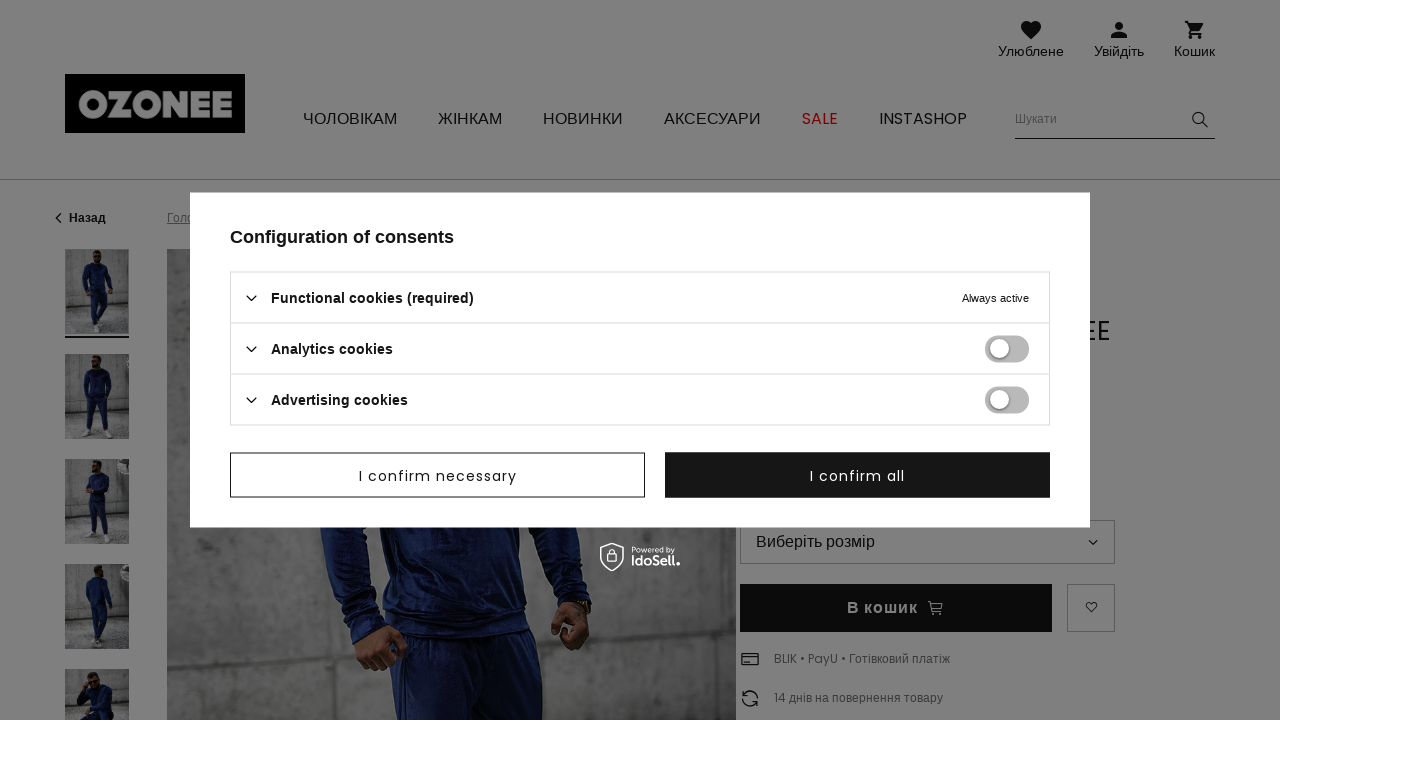

--- FILE ---
content_type: text/html; charset=utf-8
request_url: https://ozonee.pl/product-ukr-51502-%D0%A1%D0%BF%D0%BE%D1%80%D1%82%D0%B8%D0%B2%D0%BD%D0%B8%D0%B9-%D0%BA%D0%BE%D1%81%D1%82%D1%8E%D0%BC-%D1%87%D0%BE%D0%BB%D0%BE%D0%B2%D1%96%D1%87%D1%96%D0%B9-%D1%83%D0%BB%D1%8C%D1%82%D1%80%D0%B0%D0%BC%D0%B0%D1%80%D0%B8%D0%BD%D0%BE%D0%B2%D0%B8%D0%B9-OZONEE-O-D7516.html
body_size: 20491
content:
<!DOCTYPE html>
<html lang="uk" class="--vat --gross " ><head><meta name='viewport' content='user-scalable=no, initial-scale = 1.0, maximum-scale = 1.0, width=device-width'/> <link rel="preload" crossorigin="anonymous" as="font" href="/gfx/custom/fontello.woff?v=2"> <link rel="preconnect" href="https://fonts.gstatic.com"> <link href="https://fonts.googleapis.com/css2?family=Kanit:wght@900&family=Lato:wght@400;700&family=Poppins:wght@400;700&display=swap" rel="stylesheet"><meta http-equiv="Content-Type" content="text/html; charset=utf-8"><meta http-equiv="X-UA-Compatible" content="IE=edge"><title>Спортивний костюм чоловічій ультрамариновий OZONEE O/D7516 | OZONEE</title><meta name="keywords" content="Спортивний костюм чоловічій ультрамариновий OZONEE O/D7516 морський синій Чоловічі спортивні костюми Ozonee Męskie dresy granatowe Колір морський синій Матеріал-Поліестер 95% Матеріал-Еластан 5% Стать Чоловіча buy_limit 20    2000000749815 2000000749822 2000000749839 5905349049282 5905349049299 5905349049305 |"><meta name="description" content="Спортивний костюм чоловічій ультрамариновий OZONEE O/D7516 | "><link rel="icon" href="/gfx/ukr/favicon.ico"><meta name="theme-color" content="#161616"><meta name="msapplication-navbutton-color" content="#161616"><meta name="apple-mobile-web-app-status-bar-style" content="#161616"><link rel="stylesheet" type="text/css" href="/gfx/ukr/style.css.gzip?r=1741788358"><script>var app_shop={urls:{prefix:'data="/gfx/'.replace('data="', '')+'ukr/'},vars:{priceType:'gross',priceTypeVat:true,productDeliveryTimeAndAvailabilityWithBasket:false,geoipCountryCode:'US',},txt:{priceTypeText:'',},fn:{},fnrun:{},files:[]};const getCookieByName=(name)=>{const value=`; ${document.cookie}`;const parts = value.split(`; ${name}=`);if(parts.length === 2) return parts.pop().split(';').shift();return false;};if(getCookieByName('freeeshipping_clicked')){document.documentElement.classList.remove('--freeShipping');}if(getCookieByName('rabateCode_clicked')){document.documentElement.classList.remove('--rabateCode');}</script><meta name="robots" content="index,follow"><meta name="rating" content="general"><meta name="Author" content="Ozonee.pl based on IdoSell - the best online selling solutions for your e-store (www.idosell.com/shop).">
<!-- Begin LoginOptions html -->

<style>
#client_new_social .service_item[data-name="service_Apple"]:before, 
#cookie_login_social_more .service_item[data-name="service_Apple"]:before,
.oscop_contact .oscop_login__service[data-service="Apple"]:before {
    display: block;
    height: 2.6rem;
    content: url('/gfx/standards/apple.svg?r=1743165583');
}
.oscop_contact .oscop_login__service[data-service="Apple"]:before {
    height: auto;
    transform: scale(0.8);
}
#client_new_social .service_item[data-name="service_Apple"]:has(img.service_icon):before,
#cookie_login_social_more .service_item[data-name="service_Apple"]:has(img.service_icon):before,
.oscop_contact .oscop_login__service[data-service="Apple"]:has(img.service_icon):before {
    display: none;
}
</style>

<!-- End LoginOptions html -->

<!-- Open Graph -->
<meta property="og:type" content="website"><meta property="og:url" content="https://ozonee.pl/product-ukr-51502-Спортивний-костюм-чоловічій-ультрамариновий-OZONEE-O-D7516.html
"><meta property="og:title" content="Спортивний костюм чоловічій ультрамариновий OZONEE O/D7516"><meta property="og:site_name" content="Ozonee.pl"><meta property="og:locale" content="uk_UA"><meta property="og:locale:alternate" content="pl_PL"><meta property="og:image" content="https://ozonee.pl/hpeciai/f096423d335523c9a5de39a224c973f3/ukr_pl_Спортивний-костюм-чоловічій-ультрамариновий-OZONEE-O-D7516-51502_4.jpg"><meta property="og:image:width" content="800"><meta property="og:image:height" content="1067"><link rel="manifest" href="https://ozonee.pl/data/include/pwa/1/manifest.json?t=3"><meta name="apple-mobile-web-app-capable" content="yes"><meta name="apple-mobile-web-app-status-bar-style" content="black"><meta name="apple-mobile-web-app-title" content="ozonee.pl"><link rel="apple-touch-icon" href="/data/include/pwa/1/icon-128.png"><link rel="apple-touch-startup-image" href="/data/include/pwa/1/logo-512.png" /><meta name="msapplication-TileImage" content="/data/include/pwa/1/icon-144.png"><meta name="msapplication-TileColor" content="#2F3BA2"><meta name="msapplication-starturl" content="/"><script type="application/javascript">var _adblock = true;</script><script async src="/data/include/advertising.js"></script><script type="application/javascript">var statusPWA = {
                online: {
                    txt: "Connected to the Internet",
                    bg: "#5fa341"
                },
                offline: {
                    txt: "No Internet connection",
                    bg: "#eb5467"
                }
            }</script><script async type="application/javascript" src="/ajax/js/pwa_online_bar.js?v=1&r=6"></script><script >
window.dataLayer = window.dataLayer || [];
window.gtag = function gtag() {
dataLayer.push(arguments);
}
gtag('consent', 'default', {
'ad_storage': 'denied',
'analytics_storage': 'denied',
'ad_personalization': 'denied',
'ad_user_data': 'denied',
'wait_for_update': 500
});

gtag('set', 'ads_data_redaction', true);
</script><script id="iaiscript_1" data-requirements="W10=" data-ga4_sel="ga4script">
window.iaiscript_1 = `<${'script'}  class='google_consent_mode_update'>
gtag('consent', 'update', {
'ad_storage': 'denied',
'analytics_storage': 'denied',
'ad_personalization': 'denied',
'ad_user_data': 'denied'
});
</${'script'}>`;
</script>
<!-- End Open Graph -->

<link rel="canonical" href="https://ozonee.pl/product-ukr-51502-Спортивний-костюм-чоловічій-ультрамариновий-OZONEE-O-D7516.html" />
<link rel="alternate" hreflang="pl" href="https://ozonee.pl/product-pol-51502-Komplet-dresowy-meski-welurowy-granatowy-OZONEE-O-D7516.html" />
<link rel="alternate" hreflang="uk" href="https://ozonee.pl/product-ukr-51502-Спортивний-костюм-чоловічій-ультрамариновий-OZONEE-O-D7516.html" />
                <!-- Global site tag (gtag.js) -->
                <script  async src="https://www.googletagmanager.com/gtag/js?id=G-M36SGEGZBN"></script>
                <script >
                    window.dataLayer = window.dataLayer || [];
                    window.gtag = function gtag(){dataLayer.push(arguments);}
                    gtag('js', new Date());
                    
                    gtag('config', 'G-M36SGEGZBN');

                </script>
                <link rel="stylesheet" type="text/css" href="/data/designs/6798c73da9d128.36041798_18/gfx/ukr/custom.css.gzip?r=1742289545">            <!-- Google Tag Manager -->
                    <script >(function(w,d,s,l,i){w[l]=w[l]||[];w[l].push({'gtm.start':
                    new Date().getTime(),event:'gtm.js'});var f=d.getElementsByTagName(s)[0],
                    j=d.createElement(s),dl=l!='dataLayer'?'&l='+l:'';j.async=true;j.src=
                    'https://www.googletagmanager.com/gtm.js?id='+i+dl;f.parentNode.insertBefore(j,f);
                    })(window,document,'script','dataLayer','GTM-NBG3HD');</script>
            <!-- End Google Tag Manager -->
<!-- Begin additional html or js -->


<!--126|1|109| modified: 2023-09-12 15:26:44-->
<script>(function(w,d,s,l,i){w[l]=w[l]||[];w[l].push({'gtm.start':
new Date().getTime(),event:'gtm.js'});var f=d.getElementsByTagName(s)[0],
j=d.createElement(s),dl=l!='dataLayer'?'&l='+l:'';j.async=true;j.src=
'https://www.googletagmanager.com/gtm.js?id='+i+dl;f.parentNode.insertBefore(j,f);
})(window,document,'script','dataLayer','GTM-TTTLJ5Z');</script>

<!-- End additional html or js -->
                <script>
                if (window.ApplePaySession && window.ApplePaySession.canMakePayments()) {
                    var applePayAvailabilityExpires = new Date();
                    applePayAvailabilityExpires.setTime(applePayAvailabilityExpires.getTime() + 2592000000); //30 days
                    document.cookie = 'applePayAvailability=yes; expires=' + applePayAvailabilityExpires.toUTCString() + '; path=/;secure;'
                    var scriptAppleJs = document.createElement('script');
                    scriptAppleJs.src = "/ajax/js/apple.js?v=3";
                    if (document.readyState === "interactive" || document.readyState === "complete") {
                          document.body.append(scriptAppleJs);
                    } else {
                        document.addEventListener("DOMContentLoaded", () => {
                            document.body.append(scriptAppleJs);
                        });  
                    }
                } else {
                    document.cookie = 'applePayAvailability=no; path=/;secure;'
                }
                </script>
                <script>let paypalDate = new Date();
                    paypalDate.setTime(paypalDate.getTime() + 86400000);
                    document.cookie = 'payPalAvailability_PLN=-1; expires=' + paypalDate.getTime() + '; path=/; secure';
                </script><link rel="preload" as="image" href="/hpeciai/6692973c8c081bfb8854aad63c142cd4/ukr_pm_%D0%A1%D0%BF%D0%BE%D1%80%D1%82%D0%B8%D0%B2%D0%BD%D0%B8%D0%B9-%D0%BA%D0%BE%D1%81%D1%82%D1%8E%D0%BC-%D1%87%D0%BE%D0%BB%D0%BE%D0%B2%D1%96%D1%87%D1%96%D0%B9-%D1%83%D0%BB%D1%8C%D1%82%D1%80%D0%B0%D0%BC%D0%B0%D1%80%D0%B8%D0%BD%D0%BE%D0%B2%D0%B8%D0%B9-OZONEE-O-D7516-51502_4.jpg"><style>
									#photos_slider[data-skeleton] .photos__link:before {
										padding-top: calc(1067/800* 100%);
									}
									@media (min-width: 979px) {.photos__slider[data-skeleton] .photos__figure:not(.--nav):first-child .photos__link {
										max-height: 1067px;
									}}
								</style></head><body>
<!-- Begin additional html or js -->


<!--222|1|109| modified: 2023-09-12 15:26:39-->
<noscript><iframe src="https://www.googletagmanager.com/ns.html?id=GTM-TTTLJ5Z"
height="0" width="0" style="display:none;visibility:hidden"></iframe></noscript>

<!-- End additional html or js -->
<script>
					var script = document.createElement('script');
					script.src = app_shop.urls.prefix + 'envelope.js';

					document.getElementsByTagName('body')[0].insertBefore(script, document.getElementsByTagName('body')[0].firstChild);
				</script><div id="container" class="projector_page container"><header class="d-flex flex-wrap"><script class="ajaxLoad">
                app_shop.vars.vat_registered = "true";
                app_shop.vars.currency_format = "###,##0.00";
                
                    app_shop.vars.currency_before_value = false;
                
                    app_shop.vars.currency_space = true;
                
                app_shop.vars.symbol = "zł";
                app_shop.vars.id= "PLN";
                app_shop.vars.baseurl = "http://ozonee.pl/";
                app_shop.vars.sslurl= "https://ozonee.pl/";
                app_shop.vars.curr_url= "%2Fproduct-ukr-51502-%25D0%25A1%25D0%25BF%25D0%25BE%25D1%2580%25D1%2582%25D0%25B8%25D0%25B2%25D0%25BD%25D0%25B8%25D0%25B9-%25D0%25BA%25D0%25BE%25D1%2581%25D1%2582%25D1%258E%25D0%25BC-%25D1%2587%25D0%25BE%25D0%25BB%25D0%25BE%25D0%25B2%25D1%2596%25D1%2587%25D1%2596%25D0%25B9-%25D1%2583%25D0%25BB%25D1%258C%25D1%2582%25D1%2580%25D0%25B0%25D0%25BC%25D0%25B0%25D1%2580%25D0%25B8%25D0%25BD%25D0%25BE%25D0%25B2%25D0%25B8%25D0%25B9-OZONEE-O-D7516.html";
                

                var currency_decimal_separator = ',';
                var currency_grouping_separator = ' ';

                
                    app_shop.vars.blacklist_extension = ["exe","com","swf","js","php"];
                
                    app_shop.vars.blacklist_mime = ["application/javascript","application/octet-stream","message/http","text/javascript","application/x-deb","application/x-javascript","application/x-shockwave-flash","application/x-msdownload"];
                
                    app_shop.urls.contact = "/contact-ukr.html";
                </script><div id="viewType" style="display:none"></div><div id="logo" class="col-md-3 d-flex align-items-center"><a href="https://ozonee.pl" target="_self"><img src="/data/gfx/mask/ukr/logo_1_big.jpg" alt="" width="190" height="62"></a></div><form action="https://ozonee.pl/search.php" method="get" id="menu_search" class="col-md-4"><label class="d-none d-sm-inline-block d-md-none"><i class="icon-search"></i></label><div><div class="form-group"><input id="menu_search_text" type="text" name="text" class="catcomplete" data-placeholder-mobile="Шукати продукт або категорію" data-placeholder-desktop="Шукати"><div class="menu_search_clear"><i class="icon-close"></i></div></div><button type="submit"><i class="icon-search"></i></button><a href="https://ozonee.pl/searching.php" title=""><i class="icon-close d-md-none"></i></a></div></form><div class="w-100"></div><div id="menu_settings" class="px-0 px-md-3 d-none align-items-center justify-content-center justify-content-lg-end"><div class="open_trigger"><span class="d-none d-md-inline-block flag flag_ukr"></span><div class="menu_settings_wrapper d-md-none"><div class="menu_settings_inline"><div class="menu_settings_header">
                                        Мова і валюта: 
                                    </div><div class="menu_settings_content"><span class="menu_settings_flag flag flag_ukr"></span><strong class="menu_settings_value"><span class="menu_settings_language">uk</span><span> | </span><span class="menu_settings_currency">zł</span></strong></div></div><div class="menu_settings_inline"><div class="menu_settings_header">
                                        Доставка до: 
                                    </div><div class="menu_settings_content"><strong class="menu_settings_value">Polska</strong></div></div></div><i class="icon-angle-down d-none d-md-inline-block"></i></div><form action="https://ozonee.pl/settings.php" method="post"><ul class="bg_alter"><li><div class="form-group"><label class="menu_settings_lang_label">Мова</label><div class="radio"><label><input type="radio" name="lang" value="pol"><span class="flag flag_pol"></span><span>pl</span></label></div><div class="radio"><label><input type="radio" name="lang" checked value="ukr"><span class="flag flag_ukr"></span><span>uk</span></label></div></div></li><li><div class="form-group"><label for="menu_settings_country">Доставка до</label><div class="select-after"><select class="form-control" name="country" id="menu_settings_country"><option value="1143020016">Austria</option><option value="1143020022">Belgia</option><option value="1143020033">Bułgaria</option><option value="1143020038">Chorwacja</option><option value="1143020041">Czechy</option><option value="1143020042">Dania</option><option value="1143020051">Estonia</option><option value="1143020057">Francja</option><option value="1143020062">Grecja</option><option value="1143020075">Hiszpania</option><option value="1143020076">Holandia</option><option value="1143020083">Irlandia</option><option value="1143020116">Litwa</option><option value="1143020118">Łotwa</option><option value="1143020117">Luksembourg</option><option value="1143020143">Niemcy</option><option selected value="1143020003">Polska</option><option value="1143020163">Portugalia</option><option value="1143020169">Rumunia</option><option value="1143020182">Słowacja</option><option value="1143020183">Słowenia</option><option value="1143020193">Szwecja</option><option value="1143020217">Węgry</option><option value="1143020220">Włochy</option></select></div></div></li><li class="buttons"><button class="btn --solid --large" type="submit">
                                        Застосуй зміни
                                    </button></li></ul></form></div><div id="menu_additional"><a class="account_link" href="https://ozonee.pl/login.php">Увійдіть</a><a href="/basketedit.php?mode=2" class="wishlist_link">
                    Улюблене
                    <span class="badge badge-info"></span></a></div><div id="menu_basket" class="col-md-2 topBasket"><a class="topBasket__sub" title="Кошик" href="/basketedit.php">
                    Кошик

                    <span class="badge badge-info"></span><strong class="topBasket__price" style="display: none;">0,00 zł</strong></a><div class="topBasket__details --products" style="display: none;"><div class="topBasket__block --labels"><label class="topBasket__item --name">Товар</label><label class="topBasket__item --sum">Кількість</label><label class="topBasket__item --prices">Ціна</label></div><div class="topBasket__block --products"></div></div><div class="topBasket__details --shipping" style="display: none;"><span class="badge badge-info">Ціна доставки до</span><span id="shipppingCost"></span></div><script>
                        app_shop.vars.cache_html = true;
                    </script></div><nav id="menu_categories" class="col-md-12 px-0 px-md-3 wide"><button type="button" class="navbar-toggler"><i class="icon-menu-1"></i><span>Меню</span></button><div class="navbar-collapse" id="menu_navbar"><ul class="navbar-nav mx-md-n2"><li class="nav-item"><a  href="/cholovichyy-odyah/" target="_self" title="Чоловікам" class="nav-link" ><span>Чоловікам</span></a><ul class="navbar-subnav"><li class="nav-item"><a class="nav-link" href="/ukr_m_%D0%A7%D0%BE%D0%BB%D0%BE%D0%B2%D1%96%D0%BA%D0%B0%D0%BC_Okrycia-wierzchnie-10024.html" target="_self"><span>Okrycia wierzchnie</span></a></li><li class="nav-item"><a class="nav-link" href="/cholovichi-kurtky/" target="_self"><span>Куртки</span></a><ul class="navbar-subsubnav"><li class="nav-item"><a class="nav-link" href="/ukr_m_%D0%A7%D0%BE%D0%BB%D0%BE%D0%B2%D1%96%D0%BA%D0%B0%D0%BC_%D0%9A%D1%83%D1%80%D1%82%D0%BA%D0%B8_Kurtki-d%C5%82ugie-10023.html" target="_self"><span>Kurtki długie</span></a></li><li class="nav-item"><a class="nav-link" href="/cholovichi-kurtky-zymovi/" target="_self"><span>Зимові</span></a></li><li class="nav-item"><a class="nav-link" href="/cholovichi-demisezonni-kurtky/" target="_self"><span>Міжсезонні</span></a></li><li class="nav-item"><a class="nav-link" href="/cholovichi-kurtky-bomber/" target="_self"><span>Бомбер</span></a></li><li class="nav-item"><a class="nav-link" href="/cholovichi-shkiryani-kurtky/" target="_self"><span>Шкіряні</span></a></li><li class="nav-item"><a class="nav-link" href="/cholovichi-dzhynsovi-kurtky/" target="_self"><span>Джинсові</span></a></li><li class="nav-item"><a class="nav-link" href="/cholovichi-kurtky-softshel/" target="_self"><span>Softshell</span></a></li><li class="nav-item"><a class="nav-link" href="/cholovichi-kurtky-parky/" target="_self"><span>Парки</span></a></li><li class="nav-item"><a class="nav-link" href="/cholovichi-stobani-kurtky/" target="_self"><span>Стьобані</span></a></li></ul></li><li class="nav-item"><a class="nav-link" href="/cholovichi-tolstovky/" target="_self"><span>Толстовки</span></a><ul class="navbar-subsubnav"><li class="nav-item"><a class="nav-link" href="/cholovichi-tolstovky-na-zastibtsi/" target="_self"><span>На застібці</span></a></li><li class="nav-item"><a class="nav-link" href="/cholovichi-tolstovky-z-kapyushonom/" target="_self"><span>З капюшоном</span></a></li><li class="nav-item"><a class="nav-link" href="/cholovichi-tolstovky-bez-kapyushona/" target="_self"><span>Без капюшона</span></a></li><li class="nav-item"><a class="nav-link" href="/cholovichi-tolstovky-z-malyunkom/" target="_self"><span>З малюнком</span></a></li><li class="nav-item"><a class="nav-link" href="/cholovichi-tolstovky-bez-prynta/" target="_self"><span>без принта</span></a></li><li class="nav-item"><a class="nav-link" href="/ukr_m_%D0%A7%D0%BE%D0%BB%D0%BE%D0%B2%D1%96%D0%BA%D0%B0%D0%BC_%D0%A2%D0%BE%D0%BB%D1%81%D1%82%D0%BE%D0%B2%D0%BA%D0%B8_%D0%B1%D0%B5%D0%B7-%D0%BF%D1%80%D0%B8%D0%BD%D1%82%D0%B0-kopia-10170.html" target="_self"><span>без принта (kopia)</span></a></li><li class="nav-item"><a class="nav-link" href="/ukr_m_%D0%A7%D0%BE%D0%BB%D0%BE%D0%B2%D1%96%D0%BA%D0%B0%D0%BC_%D0%A2%D0%BE%D0%BB%D1%81%D1%82%D0%BE%D0%B2%D0%BA%D0%B8_%D0%B1%D0%B5%D0%B7-%D0%BF%D1%80%D0%B8%D0%BD%D1%82%D0%B0-kopia-kopia-10171.html" target="_self"><span>без принта (kopia) (kopia)</span></a></li></ul></li><li class="nav-item"><a class="nav-link" href="/cholovichi-palta/" target="_self"><span>Пальта</span></a></li><li class="nav-item"><a class="nav-link" href="/cholovichi-bezrukavky/" target="_self"><span>Безрукавки</span></a><ul class="navbar-subsubnav"><li class="nav-item"><a class="nav-link" href="/ukr_m_%D0%A7%D0%BE%D0%BB%D0%BE%D0%B2%D1%96%D0%BA%D0%B0%D0%BC_%D0%91%D0%B5%D0%B7%D1%80%D1%83%D0%BA%D0%B0%D0%B2%D0%BA%D0%B8_Kamizelki-bez-kaptura-9654.html" target="_self"><span>Kamizelki bez kaptura</span></a></li><li class="nav-item"><a class="nav-link" href="/ukr_m_%D0%A7%D0%BE%D0%BB%D0%BE%D0%B2%D1%96%D0%BA%D0%B0%D0%BC_%D0%91%D0%B5%D0%B7%D1%80%D1%83%D0%BA%D0%B0%D0%B2%D0%BA%D0%B8_Kamizelki-zimowe-kopia-9167.html" target="_self"><span>Kamizelki zimowe (kopia)</span></a></li><li class="nav-item"><a class="nav-link" href="/ukr_m_%D0%A7%D0%BE%D0%BB%D0%BE%D0%B2%D1%96%D0%BA%D0%B0%D0%BC_%D0%91%D0%B5%D0%B7%D1%80%D1%83%D0%BA%D0%B0%D0%B2%D0%BA%D0%B8_Kamizelki-zimowe-kopia-kopia-9168.html" target="_self"><span>Kamizelki zimowe (kopia) (kopia)</span></a></li></ul></li><li class="nav-item"><a class="nav-link" href="/cholovichi-shtany/" target="_self"><span>Штани</span></a><ul class="navbar-subsubnav"><li class="nav-item"><a class="nav-link" href="/cholovichi-dzhynsy/" target="_self"><span>Джинси</span></a></li><li class="nav-item"><a class="nav-link" href="/cholovichi-sportyvni-shtany/" target="_self"><span>Спортивні</span></a></li><li class="nav-item"><a class="nav-link" href="/cholovichi-dzhohhery/" target="_self"><span>Джоггери</span></a></li><li class="nav-item"><a class="nav-link" href="/shtany-bahhi-cholovichi/" target="_self"><span>Баггі</span></a></li><li class="nav-item"><a class="nav-link" href="/cholovichi-dzhynsovi-dzhohhery/" target="_self"><span>Джинсові джоггери</span></a></li><li class="nav-item"><a class="nav-link" href="/cholovichi-chino-dzhohhery/" target="_self"><span>Чіно джоггери</span></a></li><li class="nav-item"><a class="nav-link" href="/cholovichi-shtany-chinos/" target="_self"><span>Чинос</span></a></li><li class="nav-item"><a class="nav-link" href="/cholovichi-shtany-tkanynni/" target="_self"><span>Тканинні</span></a></li><li class="nav-item"><a class="nav-link" href="/cholovichi-shtany-v-klitynku/" target="_self"><span>В клітинку</span></a></li><li class="nav-item"><a class="nav-link" href="/ukr_m_%D0%A7%D0%BE%D0%BB%D0%BE%D0%B2%D1%96%D0%BA%D0%B0%D0%BC_%D0%A8%D1%82%D0%B0%D0%BD%D0%B8_%D0%92%D0%B5%D0%BB%D1%8C%D0%B2%D0%B5%D1%82%D0%BE%D0%B2%D1%96-kopia-9067.html" target="_self"><span>Вельветові (kopia)</span></a></li><li class="nav-item"><a class="nav-link" href="/ukr_m_%D0%A7%D0%BE%D0%BB%D0%BE%D0%B2%D1%96%D0%BA%D0%B0%D0%BC_%D0%A8%D1%82%D0%B0%D0%BD%D0%B8_%D0%92%D0%B5%D0%BB%D1%8C%D0%B2%D0%B5%D1%82%D0%BE%D0%B2%D1%96-kopia-kopia-9399.html" target="_self"><span>Вельветові (kopia) (kopia)</span></a></li></ul></li><li class="nav-item"><a class="nav-link" href="/cholovichi-svetry/" target="_self"><span>Светри</span></a><ul class="navbar-subsubnav"><li class="nav-item"><a class="nav-link" href="/cholovichi-klasychni-svetry/" target="_self"><span>Класичні</span></a></li><li class="nav-item"><a class="nav-link" href="/cholovichi-kardyhany/" target="_self"><span>Кардигани</span></a></li><li class="nav-item"><a class="nav-link" href="/cholovichi-vodolazky/" target="_self"><span>Водолазки</span></a></li><li class="nav-item"><a class="nav-link" href="/cholovichi-svetry-bez-rukaviv/" target="_self"><span>Без рукавів</span></a></li></ul></li><li class="nav-item"><a class="nav-link" href="/cholovichi-sportyvni-kostyumy/" target="_self"><span>Спортивні костюми</span></a><ul class="navbar-subsubnav"><li class="nav-item"><a class="nav-link" href="/ukr_m_%D0%A7%D0%BE%D0%BB%D0%BE%D0%B2%D1%96%D0%BA%D0%B0%D0%BC_%D0%A1%D0%BF%D0%BE%D1%80%D1%82%D0%B8%D0%B2%D0%BD%D1%96-%D0%BA%D0%BE%D1%81%D1%82%D1%8E%D0%BC%D0%B8_%D0%91%D0%B0%D0%B2%D0%BE%D0%B2%D0%BD%D1%8F%D0%BD%D1%96-%D1%81%D0%BF%D0%BE%D1%80%D1%82%D0%B8%D0%B2%D0%BD%D1%96-%D0%BA%D0%BE%D1%81%D1%82%D1%8E%D0%BC%D0%B8-kopia-9033.html" target="_self"><span>Бавовняні спортивні костюми (kopia)</span></a></li><li class="nav-item"><a class="nav-link" href="/ukr_m_%D0%A7%D0%BE%D0%BB%D0%BE%D0%B2%D1%96%D0%BA%D0%B0%D0%BC_%D0%A1%D0%BF%D0%BE%D1%80%D1%82%D0%B8%D0%B2%D0%BD%D1%96-%D0%BA%D0%BE%D1%81%D1%82%D1%8E%D0%BC%D0%B8_%D0%91%D0%B0%D0%B2%D0%BE%D0%B2%D0%BD%D1%8F%D0%BD%D1%96-%D1%81%D0%BF%D0%BE%D1%80%D1%82%D0%B8%D0%B2%D0%BD%D1%96-%D0%BA%D0%BE%D1%81%D1%82%D1%8E%D0%BC%D0%B8-kopia-kopia-9034.html" target="_self"><span>Бавовняні спортивні костюми (kopia) (kopia)</span></a></li></ul></li><li class="nav-item"><a class="nav-link" href="/cholovichi-futbolky-z-dovhym-rukavom/" target="_self"><span>Футболки з довгим рукавом</span></a><ul class="navbar-subsubnav"><li class="nav-item"><a class="nav-link" href="/cholovichi-futbolky-z-dovhym-rukavom-z-pryntom/" target="_self"><span>З принтом</span></a></li><li class="nav-item"><a class="nav-link" href="/cholovichi-futbolky-z-dovhym-rukavom-bez-prynta/" target="_self"><span>Без принта</span></a></li></ul></li><li class="nav-item"><a class="nav-link" href="/cholovichi-sorochky/" target="_self"><span>Сорочки</span></a><ul class="navbar-subsubnav"><li class="nav-item"><a class="nav-link" href="/klasychni-cholovichi-sorochky/" target="_self"><span>Класичні</span></a></li><li class="nav-item"><a class="nav-link" href="/cholovichi-povsyakdenni-sorochky/" target="_self"><span>Повсякденні</span></a></li><li class="nav-item"><a class="nav-link" href="/cholovichi-sorochky-v-klitynku/" target="_self"><span>В клітинку</span></a></li><li class="nav-item"><a class="nav-link" href="/cholovichi-dzhynsovi-sorochky/" target="_self"><span>Джинсові</span></a></li><li class="nav-item"><a class="nav-link" href="/flanelevi-cholovichi-sorochky/" target="_self"><span>Фланелеві</span></a></li><li class="nav-item"><a class="nav-link" href="/ukr_m_%D0%A7%D0%BE%D0%BB%D0%BE%D0%B2%D1%96%D0%BA%D0%B0%D0%BC_%D0%A1%D0%BE%D1%80%D0%BE%D1%87%D0%BA%D0%B8_%D0%A4%D0%BB%D0%B0%D0%BD%D0%B5%D0%BB%D0%B5%D0%B2%D1%96-kopia-9078.html" target="_self"><span>Фланелеві (kopia)</span></a></li><li class="nav-item"><a class="nav-link" href="/cholovichi-sorochky-z-malyunkom/" target="_self"><span>З малюнком</span></a></li><li class="nav-item"><a class="nav-link" href="/cholovichi-sorochky-z-dovhym-rukavom/" target="_self"><span>З довгим рукавом</span></a></li><li class="nav-item"><a class="nav-link" href="/cholovichi-sorochky-z-korotkym-rukavom/" target="_self"><span>З коротким рукавом</span></a></li></ul></li><li class="nav-item"><a class="nav-link" href="/sportyvni-kostyumy-dlya-par/" target="_self"><span>Спортивні костюми для пар</span></a></li><li class="nav-item"><a class="nav-link" href="/tolstovky-dlya-par/" target="_self"><span>Толстовки для пар</span></a></li><li class="nav-item"><a class="nav-link" href="/cholovichi-futbolky/" target="_self"><span>Футболки</span></a><ul class="navbar-subsubnav"><li class="nav-item"><a class="nav-link" href="/ukr_m_%D0%A7%D0%BE%D0%BB%D0%BE%D0%B2%D1%96%D0%BA%D0%B0%D0%BC_%D0%A4%D1%83%D1%82%D0%B1%D0%BE%D0%BB%D0%BA%D0%B8_T-shirty-oversize-9116.html" target="_self"><span>T-shirty oversize</span></a></li><li class="nav-item"><a class="nav-link" href="/cholovichi-futbolky-z-pryntom/" target="_self"><span>З принтом</span></a></li><li class="nav-item"><a class="nav-link" href="/cholovichi-futbolky-bez-prynta/" target="_self"><span>Без принта</span></a></li><li class="nav-item"><a class="nav-link" href="/cholovichi-futbolky-z-v-podibnym-vyrizom/" target="_self"><span>З v-подібним вирізом</span></a></li><li class="nav-item"><a class="nav-link" href="/cholovichi-futbolky-z-kapyushonom/" target="_self"><span>З капюшоном</span></a></li><li class="nav-item"><a class="nav-link" href="/cholovichi-mayky/" target="_self"><span>Майки</span></a></li></ul></li><li class="nav-item"><a class="nav-link" href="/cholovichi-futbolky-polo/" target="_self"><span>Футболки поло</span></a></li><li class="nav-item"><a class="nav-link" href="/cholovichi-shorty/" target="_self"><span>Шорти</span></a><ul class="navbar-subsubnav"><li class="nav-item"><a class="nav-link" href="/ukr_m_%D0%A7%D0%BE%D0%BB%D0%BE%D0%B2%D1%96%D0%BA%D0%B0%D0%BC_%D0%A8%D0%BE%D1%80%D1%82%D0%B8_Spodenki-cargo-10105.html" target="_self"><span>Spodenki cargo</span></a></li><li class="nav-item"><a class="nav-link" href="/cholovichi-dzhynsovi-shorty/" target="_self"><span>Джинсові</span></a></li><li class="nav-item"><a class="nav-link" href="/cholovichi-shorty-chinos/" target="_self"><span>Чиноси</span></a></li><li class="nav-item"><a class="nav-link" href="/cholovichi-shorty-trykotazhni/" target="_self"><span>Трикотажні</span></a></li><li class="nav-item"><a class="nav-link" href="/cholovichi-shorty-dlya-plavannya/" target="_self"><span>Для плавання</span></a></li><li class="nav-item"><a class="nav-link" href="/cholovichi-sportyvni-shorty/" target="_self"><span>Спортивні</span></a></li><li class="nav-item"><a class="nav-link" href="/shorty-cholovichi-kamuflyazhni/" target="_self"><span>Камуфляжні</span></a></li></ul></li><li class="nav-item"><a class="nav-link" href="/cholovicha-bilyzna/" target="_self"><span>Білизна</span></a><ul class="navbar-subsubnav"><li class="nav-item"><a class="nav-link" href="/cholovichi-trusy-boksery/" target="_self"><span>Боксерки</span></a></li></ul></li><li class="nav-item"><a class="nav-link" href="/cholovichi-stylizatsiyi/" target="_self"><span>Чоловічі стилізації</span></a></li><li class="nav-item"><a class="nav-link" href="/kolektsiya-kamuflyazhu/" target="_self"><span>Колекція камуфляжу</span></a></li><li class="nav-item"><a class="nav-link" href="/ostanni-odynytsi/" target="_self"><span>Останні одиниці</span></a></li></ul></li><li class="nav-item"><a  href="/zhinochyy-odyah/" target="_self" title="Жінкам" class="nav-link" ><span>Жінкам</span></a><ul class="navbar-subnav"><li class="nav-item"><a class="nav-link" href="/ukr_m_%D0%96%D1%96%D0%BD%D0%BA%D0%B0%D0%BC_Bluzka-9483.html" target="_self"><span>Bluzka</span></a></li><li class="nav-item"><a class="nav-link" href="/ukr_m_%D0%96%D1%96%D0%BD%D0%BA%D0%B0%D0%BC_Futerka-10141.html" target="_self"><span>Futerka</span></a></li><li class="nav-item"><a class="nav-link" href="/ukr_m_%D0%96%D1%96%D0%BD%D0%BA%D0%B0%D0%BC_Komplety-damskie-9467.html" target="_self"><span>Komplety damskie</span></a></li><li class="nav-item"><a class="nav-link" href="/ukr_m_%D0%96%D1%96%D0%BD%D0%BA%D0%B0%D0%BC_Ko%C5%BCuszki-10142.html" target="_self"><span>Kożuszki</span></a></li><li class="nav-item"><a class="nav-link" href="/ukr_m_%D0%96%D1%96%D0%BD%D0%BA%D0%B0%D0%BC_P%C5%82aszcze-9944.html" target="_self"><span>Płaszcze</span></a><ul class="navbar-subsubnav"><li class="nav-item"><a class="nav-link" href="/ukr_m_%D0%96%D1%96%D0%BD%D0%BA%D0%B0%D0%BC_P%C5%82aszcze_P%C5%82aszcze-klasyczne-9945.html" target="_self"><span>Płaszcze klasyczne</span></a></li><li class="nav-item"><a class="nav-link" href="/ukr_m_%D0%96%D1%96%D0%BD%D0%BA%D0%B0%D0%BC_P%C5%82aszcze_P%C5%82aszcze-sk%C3%B3rzane-9947.html" target="_self"><span>Płaszcze skórzane</span></a></li><li class="nav-item"><a class="nav-link" href="/ukr_m_%D0%96%D1%96%D0%BD%D0%BA%D0%B0%D0%BC_P%C5%82aszcze_P%C5%82aszcze-zimowe-9946.html" target="_self"><span>Płaszcze zimowe</span></a></li></ul></li><li class="nav-item"><a class="nav-link" href="/ukr_m_%D0%96%D1%96%D0%BD%D0%BA%D0%B0%D0%BC_Sp%C3%B3dnica-sportowa-9675.html" target="_self"><span>Spódnica sportowa</span></a></li><li class="nav-item"><a class="nav-link" href="/ukr_m_%D0%96%D1%96%D0%BD%D0%BA%D0%B0%D0%BC_Swetry-9861.html" target="_self"><span>Swetry</span></a></li><li class="nav-item"><a class="nav-link" href="/ukr_m_%D0%96%D1%96%D0%BD%D0%BA%D0%B0%D0%BC_Topy-9484.html" target="_self"><span>Topy</span></a></li><li class="nav-item"><a class="nav-link" href="/zhinochi-kurtky/" target="_self"><span>Куртки</span></a><ul class="navbar-subsubnav"><li class="nav-item"><a class="nav-link" href="/ukr_m_%D0%96%D1%96%D0%BD%D0%BA%D0%B0%D0%BC_%D0%9A%D1%83%D1%80%D1%82%D0%BA%D0%B8_Kurtki-d%C5%82ugie-9884.html" target="_self"><span>Kurtki długie</span></a></li><li class="nav-item"><a class="nav-link" href="/zhinochi-zymovi-kurtky/" target="_self"><span>Зимові</span></a></li><li class="nav-item"><a class="nav-link" href="/ukr_m_%D0%96%D1%96%D0%BD%D0%BA%D0%B0%D0%BC_%D0%9A%D1%83%D1%80%D1%82%D0%BA%D0%B8_Kurtki-d%C5%82ugie-kopia-10266.html" target="_self"><span>Kurtki długie (kopia)</span></a></li><li class="nav-item"><a class="nav-link" href="/zhinochi-kurtky-demisezonni/" target="_self"><span>Демісезонні</span></a></li><li class="nav-item"><a class="nav-link" href="/zhinochi-shkiryani-kurtky/" target="_self"><span>Шкіряні</span></a></li><li class="nav-item"><a class="nav-link" href="/zhinochi-dzhynsovi-kurtky/" target="_self"><span>Джинсові</span></a></li><li class="nav-item"><a class="nav-link" href="/zhinochi-parky/" target="_self"><span>Парки</span></a></li><li class="nav-item"><a class="nav-link" href="/zhinochi-stobani-kurtky/" target="_self"><span>Стьобані</span></a></li></ul></li><li class="nav-item"><a class="nav-link" href="/zhinochi-tolstovky/" target="_self"><span>Толстовки</span></a><ul class="navbar-subsubnav"><li class="nav-item"><a class="nav-link" href="/zhinochi-tolstovky-na-zastibtsi/" target="_self"><span>На застібці</span></a></li><li class="nav-item"><a class="nav-link" href="/zhinochi-tolstovky-z-kapyushonom/" target="_self"><span>З капюшоном</span></a></li><li class="nav-item"><a class="nav-link" href="/zhinochi-tolstovky-bez-kapyushona/" target="_self"><span>Без капюшона</span></a></li><li class="nav-item"><a class="nav-link" href="/zhinochi-tolstovky-z-malyunkom/" target="_self"><span>З малюнком</span></a></li><li class="nav-item"><a class="nav-link" href="/zhinochi-tolstovky-bez-malyunka/" target="_self"><span>Без малюнка</span></a></li><li class="nav-item"><a class="nav-link" href="/dovhi-zhinochi-tolstovky/" target="_self"><span>Довгі</span></a></li></ul></li><li class="nav-item"><a class="nav-link" href="/zhinochi-bezrukavky/" target="_self"><span>Безрукавки</span></a><ul class="navbar-subsubnav"><li class="nav-item"><a class="nav-link" href="/dovhi-zhinochi-bezrukavky/" target="_self"><span>Довгі безрукавки</span></a></li><li class="nav-item"><a class="nav-link" href="/ukr_m_%D0%96%D1%96%D0%BD%D0%BA%D0%B0%D0%BC_%D0%91%D0%B5%D0%B7%D1%80%D1%83%D0%BA%D0%B0%D0%B2%D0%BA%D0%B8_%D0%94%D0%BE%D0%B2%D0%B3%D1%96-%D0%B1%D0%B5%D0%B7%D1%80%D1%83%D0%BA%D0%B0%D0%B2%D0%BA%D0%B8-kopia-9030.html" target="_self"><span>Довгі безрукавки (kopia)</span></a></li><li class="nav-item"><a class="nav-link" href="/zhinochi-stobani-bezrukavky/" target="_self"><span>Стьобані безрукавки</span></a></li><li class="nav-item"><a class="nav-link" href="/zhinochi-bezrukavky-z-kapyushonom/" target="_self"><span>Безрукавки з капюшоном</span></a></li></ul></li><li class="nav-item"><a class="nav-link" href="/zhinochi-shtany/" target="_self"><span>Штани</span></a><ul class="navbar-subsubnav"><li class="nav-item"><a class="nav-link" href="/ukr_m_%D0%96%D1%96%D0%BD%D0%BA%D0%B0%D0%BC_%D0%A8%D1%82%D0%B0%D0%BD%D0%B8_Spodnie-szerokie-9429.html" target="_self"><span>Spodnie szerokie</span></a></li><li class="nav-item"><a class="nav-link" href="/ukr_m_%D0%96%D1%96%D0%BD%D0%BA%D0%B0%D0%BC_%D0%A8%D1%82%D0%B0%D0%BD%D0%B8_Spodnie-welurowe-9430.html" target="_self"><span>Spodnie welurowe</span></a></li><li class="nav-item"><a class="nav-link" href="/zhinochi-dzhynsy/" target="_self"><span>Джинси</span></a></li><li class="nav-item"><a class="nav-link" href="/zhinochi-sportyvni-shtany/" target="_self"><span>Спортивні</span></a></li><li class="nav-item"><a class="nav-link" href="/ukr_m_%D0%96%D1%96%D0%BD%D0%BA%D0%B0%D0%BC_%D0%A8%D1%82%D0%B0%D0%BD%D0%B8_%D0%91%D0%B0%D0%B3%D0%B3%D1%96-5110.html" target="_self"><span>Баггі</span></a></li><li class="nav-item"><a class="nav-link" href="/zhinochi-shtany-karho/" target="_self"><span>Карго</span></a></li></ul></li><li class="nav-item"><a class="nav-link" href="/zhinochi-lehinsy/" target="_self"><span>Легінси</span></a><ul class="navbar-subsubnav"><li class="nav-item"><a class="nav-link" href="/ukr_m_%D0%96%D1%96%D0%BD%D0%BA%D0%B0%D0%BC_%D0%9B%D0%B5%D0%B3%D1%96%D0%BD%D1%81%D0%B8_Kolarki-9517.html" target="_self"><span>Kolarki</span></a></li><li class="nav-item"><a class="nav-link" href="/ukr_m_%D0%96%D1%96%D0%BD%D0%BA%D0%B0%D0%BC_%D0%9B%D0%B5%D0%B3%D1%96%D0%BD%D1%81%D0%B8_Legginsy-bez-nadruku-9296.html" target="_self"><span>Legginsy bez nadruku</span></a></li><li class="nav-item"><a class="nav-link" href="/ukr_m_%D0%96%D1%96%D0%BD%D0%BA%D0%B0%D0%BC_%D0%9B%D0%B5%D0%B3%D1%96%D0%BD%D1%81%D0%B8_Legginsy-z-nadrukiem-9295.html" target="_self"><span>Legginsy z nadrukiem</span></a></li><li class="nav-item"><a class="nav-link" href="/ukr_m_%D0%96%D1%96%D0%BD%D0%BA%D0%B0%D0%BC_%D0%9B%D0%B5%D0%B3%D1%96%D0%BD%D1%81%D0%B8_Kolarki-kopia-10064.html" target="_self"><span>Kolarki (kopia)</span></a></li><li class="nav-item"><a class="nav-link" href="/ukr_m_%D0%96%D1%96%D0%BD%D0%BA%D0%B0%D0%BC_%D0%9B%D0%B5%D0%B3%D1%96%D0%BD%D1%81%D0%B8_Kolarki-kopia-kopia-10065.html" target="_self"><span>Kolarki (kopia) (kopia)</span></a></li></ul></li><li class="nav-item"><a class="nav-link" href="/zhinochi-sportyvni-kostyumy/" target="_self"><span>Спортивні костюми</span></a><ul class="navbar-subsubnav"><li class="nav-item"><a class="nav-link" href="/ukr_m_%D0%96%D1%96%D0%BD%D0%BA%D0%B0%D0%BC_%D0%A1%D0%BF%D0%BE%D1%80%D1%82%D0%B8%D0%B2%D0%BD%D1%96-%D0%BA%D0%BE%D1%81%D1%82%D1%8E%D0%BC%D0%B8_Dresy-bez-kaptura-9230.html" target="_self"><span>Dresy bez kaptura</span></a></li><li class="nav-item"><a class="nav-link" href="/ukr_m_%D0%96%D1%96%D0%BD%D0%BA%D0%B0%D0%BC_%D0%A1%D0%BF%D0%BE%D1%80%D1%82%D0%B8%D0%B2%D0%BD%D1%96-%D0%BA%D0%BE%D1%81%D1%82%D1%8E%D0%BC%D0%B8_Dresy-rozpinane-9231.html" target="_self"><span>Dresy rozpinane</span></a></li><li class="nav-item"><a class="nav-link" href="/ukr_m_%D0%96%D1%96%D0%BD%D0%BA%D0%B0%D0%BC_%D0%A1%D0%BF%D0%BE%D1%80%D1%82%D0%B8%D0%B2%D0%BD%D1%96-%D0%BA%D0%BE%D1%81%D1%82%D1%8E%D0%BC%D0%B8_Dresy-welurowe-9215.html" target="_self"><span>Dresy welurowe</span></a></li><li class="nav-item"><a class="nav-link" href="/ukr_m_%D0%96%D1%96%D0%BD%D0%BA%D0%B0%D0%BC_%D0%A1%D0%BF%D0%BE%D1%80%D1%82%D0%B8%D0%B2%D0%BD%D1%96-%D0%BA%D0%BE%D1%81%D1%82%D1%8E%D0%BC%D0%B8_Dresy-z-kapturem-9229.html" target="_self"><span>Dresy z kapturem</span></a></li></ul></li><li class="nav-item"><a class="nav-link" href="/zhinochi-sportyvni-komplekty/" target="_self"><span>Спортивні комплекти</span></a><ul class="navbar-subsubnav"><li class="nav-item"><a class="nav-link" href="/ukr_m_%D0%96%D1%96%D0%BD%D0%BA%D0%B0%D0%BC_%D0%A1%D0%BF%D0%BE%D1%80%D1%82%D0%B8%D0%B2%D0%BD%D1%96-%D0%BA%D0%BE%D0%BC%D0%BF%D0%BB%D0%B5%D0%BA%D1%82%D0%B8_Kombinezony-sportowe-9398.html" target="_self"><span>Kombinezony sportowe</span></a></li><li class="nav-item"><a class="nav-link" href="/ukr_m_%D0%96%D1%96%D0%BD%D0%BA%D0%B0%D0%BC_%D0%A1%D0%BF%D0%BE%D1%80%D1%82%D0%B8%D0%B2%D0%BD%D1%96-%D0%BA%D0%BE%D0%BC%D0%BF%D0%BB%D0%B5%D0%BA%D1%82%D0%B8_Komplety-bez-nadruku-9298.html" target="_self"><span>Komplety bez nadruku</span></a></li><li class="nav-item"><a class="nav-link" href="/ukr_m_%D0%96%D1%96%D0%BD%D0%BA%D0%B0%D0%BC_%D0%A1%D0%BF%D0%BE%D1%80%D1%82%D0%B8%D0%B2%D0%BD%D1%96-%D0%BA%D0%BE%D0%BC%D0%BF%D0%BB%D0%B5%D0%BA%D1%82%D0%B8_Komplety-z-nadrukiem-9297.html" target="_self"><span>Komplety z nadrukiem</span></a></li></ul></li><li class="nav-item"><a class="nav-link" href="https://ozonee.pl/sportyvni-kostyumy-dlya-par/" target="_self"><span>Спортивні костюми для пар</span></a></li><li class="nav-item"><a class="nav-link" href="https://ozonee.pl/tolstovky-dlya-par/" target="_self"><span>Толстовки для пар</span></a></li><li class="nav-item"><a class="nav-link" href="/zhinochi-futbolky/" target="_self"><span>Футболки</span></a><ul class="navbar-subsubnav"><li class="nav-item"><a class="nav-link" href="/ukr_m_%D0%96%D1%96%D0%BD%D0%BA%D0%B0%D0%BC_%D0%A4%D1%83%D1%82%D0%B1%D0%BE%D0%BB%D0%BA%D0%B8_%D0%97-%D0%BF%D1%80%D0%B8%D0%BD%D1%82%D0%BE%D0%BC-5043.html" target="_self"><span>З принтом</span></a></li><li class="nav-item"><a class="nav-link" href="/zhinochi-futbolky-bez-prynta/" target="_self"><span>Без принта</span></a></li><li class="nav-item"><a class="nav-link" href="/zhinochi-mayky/" target="_self"><span>Майки</span></a></li></ul></li><li class="nav-item"><a class="nav-link" href="/zhinochi-shorty/" target="_self"><span>Шорти</span></a><ul class="navbar-subsubnav"><li class="nav-item"><a class="nav-link" href="/zhinochi-trykotazhni-shorty/" target="_self"><span>Трикотажні</span></a></li><li class="nav-item"><a class="nav-link" href="/zhinochi-sportyvni-shorty/" target="_self"><span>Спортивні</span></a></li></ul></li><li class="nav-item"><a class="nav-link" href="/zhinochi-sukni/" target="_self"><span>Сукні</span></a></li><li class="nav-item"><a class="nav-link" href="/ukr_m_%D0%96%D1%96%D0%BD%D0%BA%D0%B0%D0%BC_%D0%A1%D1%83%D0%BA%D0%BD%D1%96-kopia-10089.html" target="_self"><span>Сукні (kopia)</span></a></li><li class="nav-item"><a class="nav-link" href="/sportyvni-byusthaltery/" target="_self"><span>Спортивні бюстгальтери</span></a></li><li class="nav-item"><a class="nav-link" href="/ukr_m_%D0%96%D1%96%D0%BD%D0%BA%D0%B0%D0%BC_%D0%96%D1%96%D0%BD%D0%BE%D1%87%D0%B5-%D0%B2%D0%B7%D1%83%D1%82%D1%82%D1%8F-kopia-9066.html" target="_self"><span>Жіноче взуття (kopia)</span></a></li><li class="nav-item"><a class="nav-link" href="/zhinochi-stylizatsiyi/" target="_self"><span>Жіночі стилізації</span></a></li></ul></li><li class="nav-item"><a  href="https://ozonee.pl/Nowosc-snewproducts-ukr.html" target="_self" title="Новинки" class="nav-link" ><span>Новинки</span></a></li><li class="nav-item"><a  href="/cholovichi-aksesuary/" target="_self" title="Аксесуари" class="nav-link" ><span>Аксесуари</span></a><ul class="navbar-subnav"><li class="nav-item"><a class="nav-link" href="/cholovichi-braslety/" target="_self"><span>Браслети</span></a><ul class="navbar-subsubnav"><li class="nav-item"><a class="nav-link" href="/ukr_m_%D0%90%D0%BA%D1%81%D0%B5%D1%81%D1%83%D0%B0%D1%80%D0%B8_%D0%91%D1%80%D0%B0%D1%81%D0%BB%D0%B5%D1%82%D0%B8_%D0%A8%D0%BA%D1%96%D1%80%D1%8F%D0%BD%D1%96-325.html" target="_self"><span>Шкіряні</span></a></li><li class="nav-item"><a class="nav-link" href="/ukr_m_%D0%90%D0%BA%D1%81%D0%B5%D1%81%D1%83%D0%B0%D1%80%D0%B8_%D0%91%D1%80%D0%B0%D1%81%D0%BB%D0%B5%D1%82%D0%B8_%D0%97-%D0%BD%D0%B0%D0%BC%D0%B8%D1%81%D1%82%D0%B8%D0%BD-327.html" target="_self"><span>З намистин</span></a></li><li class="nav-item"><a class="nav-link" href="/komplekty-brasletiv/" target="_self"><span>Комплекти</span></a></li></ul></li></ul></li><li class="nav-item"><a  href="https://ozonee.pl/%D0%90%D0%BA%D1%86%D1%96%D1%8F-spromo-ukr.html" target="_self" title="Sale" class="nav-link" ><span>Sale</span></a></li><li class="nav-item"><span title="INSTASHOP" class="nav-link" ><span>INSTASHOP</span></span></li></ul></div></nav></header><div id="layout" class="row clearfix"><aside class="col-3"><div class="setMobileGrid" data-item="#menu_navbar"></div><div class="setMobileGrid" data-item="#menu_navbar3" data-ismenu1="true"></div><div class="setMobileGrid" data-item="#menu_blog"></div><div class="login_menu_block d-lg-none" id="login_menu_block"><a class="contact_link" href="/contact.php" title="
                        Натисніть тут, щоб перейти на сторінку контактів
                        
                    ">
                    Допомога і контакт
                    
                </a><a class="sign_in_link" href="/login.php" title="">
                            Увійдіть
                            
                        </a><a class="registration_link" href="/client-new.php?register" title="">
                            Зареєструватися
                            
                        </a></div><div class="setMobileGrid" data-item="#menu_contact"></div><div class="setMobileGrid" data-item="#menu_settings"></div><div class="setMobileGrid" data-item="#Filters"></div><span class="aside_close"><i class="icon-close"></i></span></aside><div id="content" class="col-12 px-0 d-flex flex-wrap"><div class="breadcrumbs col-md-12"><div class="back_button"><button id="back_button"><i class="icon-angle-left"></i> Назад</button></div><div class="list_wrapper"><ol><li><span>Тут:  </span></li><li class="bc-main"><span><a href="/">Головна сторінка</a></span></li><li class="category bc-item-1"><a class="category" href="/cholovichyy-odyah/">Чоловікам</a></li><li class="category bc-active bc-item-2"><a class="category" href="/cholovichi-sportyvni-kostyumy/">Спортивні костюми</a></li><li class="bc-active bc-product-name"><span>Спортивний костюм чоловічій ультрамариновий OZONEE O/D7516</span></li></ol></div></div><div id="menu_compare_product" class="compare mb-2 pt-sm-3 pb-sm-3 mb-sm-3 mx-3 " style="display: none;"><div class="compare__label d-none d-sm-block">Додане до прорівняння</div><div class="compare__sub"></div><div class="compare__buttons"><a class="compare__button btn --solid --secondary" href="https://ozonee.pl/product-compare.php" title="Порівняти всі товари" target="_blank"><span>Порівняти товари </span><span class="d-sm-none">(0)</span></a><a class="compare__button --remove btn d-none d-sm-block" href="https://ozonee.pl/settings.php?comparers=remove&amp;product=###" title="Видалити всі товари">
                        Видалити товари
                    </a></div><script>
                        var cache_html = true;
                    </script></div><section id="projector_photos" class="photos col-12 col-sm-6 d-flex flex-wrap flex-md-nowrap align-items-start"><div id="photos_nav" class="photos__nav d-none d-sm-block flex-sm-column"><figure class="photos__figure --nav"><a class="photos__link --nav" href="/hpeciai/f096423d335523c9a5de39a224c973f3/ukr_pl_%D0%A1%D0%BF%D0%BE%D1%80%D1%82%D0%B8%D0%B2%D0%BD%D0%B8%D0%B9-%D0%BA%D0%BE%D1%81%D1%82%D1%8E%D0%BC-%D1%87%D0%BE%D0%BB%D0%BE%D0%B2%D1%96%D1%87%D1%96%D0%B9-%D1%83%D0%BB%D1%8C%D1%82%D1%80%D0%B0%D0%BC%D0%B0%D1%80%D0%B8%D0%BD%D0%BE%D0%B2%D0%B8%D0%B9-OZONEE-O-D7516-51502_4.jpg"><img class="photos__photo b-lazy --nav" alt="Спортивний костюм чоловічій ультрамариновий OZONEE O/D7516" data-src="/hpeciai/560e256789f462c65d989fea8128fd42/ukr_ps_Спортивний-костюм-чоловічій-ультрамариновий-OZONEE-O-D7516-51502_4.jpg"></a></figure><figure class="photos__figure --nav"><a class="photos__link --nav" href="/hpeciai/e632132c7f57b73c28fa1e73a44431d2/ukr_pl_%D0%A1%D0%BF%D0%BE%D1%80%D1%82%D0%B8%D0%B2%D0%BD%D0%B8%D0%B9-%D0%BA%D0%BE%D1%81%D1%82%D1%8E%D0%BC-%D1%87%D0%BE%D0%BB%D0%BE%D0%B2%D1%96%D1%87%D1%96%D0%B9-%D1%83%D0%BB%D1%8C%D1%82%D1%80%D0%B0%D0%BC%D0%B0%D1%80%D0%B8%D0%BD%D0%BE%D0%B2%D0%B8%D0%B9-OZONEE-O-D7516-51502_3.jpg"><img class="photos__photo b-lazy --nav" alt="Спортивний костюм чоловічій ультрамариновий OZONEE O/D7516" data-src="/hpeciai/02311c0bff64ea90095893c710bb4967/ukr_ps_Спортивний-костюм-чоловічій-ультрамариновий-OZONEE-O-D7516-51502_3.jpg"></a></figure><figure class="photos__figure --nav"><a class="photos__link --nav" href="/hpeciai/fa30b6dd07d2c8ef630a5443cb0f3f04/ukr_pl_%D0%A1%D0%BF%D0%BE%D1%80%D1%82%D0%B8%D0%B2%D0%BD%D0%B8%D0%B9-%D0%BA%D0%BE%D1%81%D1%82%D1%8E%D0%BC-%D1%87%D0%BE%D0%BB%D0%BE%D0%B2%D1%96%D1%87%D1%96%D0%B9-%D1%83%D0%BB%D1%8C%D1%82%D1%80%D0%B0%D0%BC%D0%B0%D1%80%D0%B8%D0%BD%D0%BE%D0%B2%D0%B8%D0%B9-OZONEE-O-D7516-51502_1.jpg"><img class="photos__photo b-lazy --nav" alt="Спортивний костюм чоловічій ультрамариновий OZONEE O/D7516" data-src="/hpeciai/2e4faf7c87bb77249cdd63f12ea19cc4/ukr_ps_Спортивний-костюм-чоловічій-ультрамариновий-OZONEE-O-D7516-51502_1.jpg"></a></figure><figure class="photos__figure --nav"><a class="photos__link --nav" href="/hpeciai/56b75ba0ffeb901eff90a4e8c39e4360/ukr_pl_%D0%A1%D0%BF%D0%BE%D1%80%D1%82%D0%B8%D0%B2%D0%BD%D0%B8%D0%B9-%D0%BA%D0%BE%D1%81%D1%82%D1%8E%D0%BC-%D1%87%D0%BE%D0%BB%D0%BE%D0%B2%D1%96%D1%87%D1%96%D0%B9-%D1%83%D0%BB%D1%8C%D1%82%D1%80%D0%B0%D0%BC%D0%B0%D1%80%D0%B8%D0%BD%D0%BE%D0%B2%D0%B8%D0%B9-OZONEE-O-D7516-51502_6.jpg"><img class="photos__photo b-lazy --nav" alt="Спортивний костюм чоловічій ультрамариновий OZONEE O/D7516" data-src="/hpeciai/dffba84814860122989ea1eb96b01337/ukr_ps_Спортивний-костюм-чоловічій-ультрамариновий-OZONEE-O-D7516-51502_6.jpg"></a></figure><figure class="photos__figure --nav"><a class="photos__link --nav" href="/hpeciai/58390fba8de0ad836b31454aa814153c/ukr_pl_%D0%A1%D0%BF%D0%BE%D1%80%D1%82%D0%B8%D0%B2%D0%BD%D0%B8%D0%B9-%D0%BA%D0%BE%D1%81%D1%82%D1%8E%D0%BC-%D1%87%D0%BE%D0%BB%D0%BE%D0%B2%D1%96%D1%87%D1%96%D0%B9-%D1%83%D0%BB%D1%8C%D1%82%D1%80%D0%B0%D0%BC%D0%B0%D1%80%D0%B8%D0%BD%D0%BE%D0%B2%D0%B8%D0%B9-OZONEE-O-D7516-51502_5.jpg"><img class="photos__photo b-lazy --nav" alt="Спортивний костюм чоловічій ультрамариновий OZONEE O/D7516" data-src="/hpeciai/b6b44afb72f89deae4d9d8bddb996ad9/ukr_ps_Спортивний-костюм-чоловічій-ультрамариновий-OZONEE-O-D7516-51502_5.jpg"></a></figure></div><div id="photos_slider" class="photos__slider"><div class="photos___slider_wrapper"><figure class="photos__figure"><a class="photos__link" href="/hpeciai/f096423d335523c9a5de39a224c973f3/ukr_pl_%D0%A1%D0%BF%D0%BE%D1%80%D1%82%D0%B8%D0%B2%D0%BD%D0%B8%D0%B9-%D0%BA%D0%BE%D1%81%D1%82%D1%8E%D0%BC-%D1%87%D0%BE%D0%BB%D0%BE%D0%B2%D1%96%D1%87%D1%96%D0%B9-%D1%83%D0%BB%D1%8C%D1%82%D1%80%D0%B0%D0%BC%D0%B0%D1%80%D0%B8%D0%BD%D0%BE%D0%B2%D0%B8%D0%B9-OZONEE-O-D7516-51502_4.jpg"><img class="photos__photo slick-loading" alt="Спортивний костюм чоловічій ультрамариновий OZONEE O/D7516" data-lazy="/hpeciai/6692973c8c081bfb8854aad63c142cd4/ukr_pm_Спортивний-костюм-чоловічій-ультрамариновий-OZONEE-O-D7516-51502_4.jpg"></a></figure><figure class="photos__figure"><a class="photos__link" href="/hpeciai/e632132c7f57b73c28fa1e73a44431d2/ukr_pl_%D0%A1%D0%BF%D0%BE%D1%80%D1%82%D0%B8%D0%B2%D0%BD%D0%B8%D0%B9-%D0%BA%D0%BE%D1%81%D1%82%D1%8E%D0%BC-%D1%87%D0%BE%D0%BB%D0%BE%D0%B2%D1%96%D1%87%D1%96%D0%B9-%D1%83%D0%BB%D1%8C%D1%82%D1%80%D0%B0%D0%BC%D0%B0%D1%80%D0%B8%D0%BD%D0%BE%D0%B2%D0%B8%D0%B9-OZONEE-O-D7516-51502_3.jpg"><img class="photos__photo slick-loading" alt="Спортивний костюм чоловічій ультрамариновий OZONEE O/D7516" data-lazy="/hpeciai/c0678195b6dbee5dd5dffcf55dd18c0b/ukr_pm_Спортивний-костюм-чоловічій-ультрамариновий-OZONEE-O-D7516-51502_3.jpg"></a></figure><figure class="photos__figure"><a class="photos__link" href="/hpeciai/fa30b6dd07d2c8ef630a5443cb0f3f04/ukr_pl_%D0%A1%D0%BF%D0%BE%D1%80%D1%82%D0%B8%D0%B2%D0%BD%D0%B8%D0%B9-%D0%BA%D0%BE%D1%81%D1%82%D1%8E%D0%BC-%D1%87%D0%BE%D0%BB%D0%BE%D0%B2%D1%96%D1%87%D1%96%D0%B9-%D1%83%D0%BB%D1%8C%D1%82%D1%80%D0%B0%D0%BC%D0%B0%D1%80%D0%B8%D0%BD%D0%BE%D0%B2%D0%B8%D0%B9-OZONEE-O-D7516-51502_1.jpg"><img class="photos__photo slick-loading" alt="Спортивний костюм чоловічій ультрамариновий OZONEE O/D7516" data-lazy="/hpeciai/c3ea24926b46bb0c7a3b5732bb3b776a/ukr_pm_Спортивний-костюм-чоловічій-ультрамариновий-OZONEE-O-D7516-51502_1.jpg"></a></figure><figure class="photos__figure"><a class="photos__link" href="/hpeciai/56b75ba0ffeb901eff90a4e8c39e4360/ukr_pl_%D0%A1%D0%BF%D0%BE%D1%80%D1%82%D0%B8%D0%B2%D0%BD%D0%B8%D0%B9-%D0%BA%D0%BE%D1%81%D1%82%D1%8E%D0%BC-%D1%87%D0%BE%D0%BB%D0%BE%D0%B2%D1%96%D1%87%D1%96%D0%B9-%D1%83%D0%BB%D1%8C%D1%82%D1%80%D0%B0%D0%BC%D0%B0%D1%80%D0%B8%D0%BD%D0%BE%D0%B2%D0%B8%D0%B9-OZONEE-O-D7516-51502_6.jpg"><img class="photos__photo slick-loading" alt="Спортивний костюм чоловічій ультрамариновий OZONEE O/D7516" data-lazy="/hpeciai/87b046e29a41a997da10e2f3b88082a2/ukr_pm_Спортивний-костюм-чоловічій-ультрамариновий-OZONEE-O-D7516-51502_6.jpg"></a></figure><figure class="photos__figure"><a class="photos__link" href="/hpeciai/58390fba8de0ad836b31454aa814153c/ukr_pl_%D0%A1%D0%BF%D0%BE%D1%80%D1%82%D0%B8%D0%B2%D0%BD%D0%B8%D0%B9-%D0%BA%D0%BE%D1%81%D1%82%D1%8E%D0%BC-%D1%87%D0%BE%D0%BB%D0%BE%D0%B2%D1%96%D1%87%D1%96%D0%B9-%D1%83%D0%BB%D1%8C%D1%82%D1%80%D0%B0%D0%BC%D0%B0%D1%80%D0%B8%D0%BD%D0%BE%D0%B2%D0%B8%D0%B9-OZONEE-O-D7516-51502_5.jpg"><img class="photos__photo slick-loading" alt="Спортивний костюм чоловічій ультрамариновий OZONEE O/D7516" data-lazy="/hpeciai/576517b64bf4e630867ca03c4472ab04/ukr_pm_Спортивний-костюм-чоловічій-ультрамариновий-OZONEE-O-D7516-51502_5.jpg"></a></figure></div></div></section><div class="pswp" tabindex="-1" role="dialog" aria-hidden="true"><div class="pswp__bg"></div><div class="pswp__scroll-wrap"><div class="pswp__container"><div class="pswp__item"></div><div class="pswp__item"></div><div class="pswp__item"></div></div><div class="pswp__ui pswp__ui--hidden"><div class="pswp__top-bar"><div class="pswp__counter"></div><button class="pswp__button pswp__button--close" title="Close (Esc)"></button><button class="pswp__button pswp__button--share" title="Share"></button><button class="pswp__button pswp__button--fs" title="Toggle fullscreen"></button><button class="pswp__button pswp__button--zoom" title="Zoom in/out"></button><div class="pswp__preloader"><div class="pswp__preloader__icn"><div class="pswp__preloader__cut"><div class="pswp__preloader__donut"></div></div></div></div></div><div class="pswp__share-modal pswp__share-modal--hidden pswp__single-tap"><div class="pswp__share-tooltip"></div></div><button class="pswp__button pswp__button--arrow--left" title="Previous (arrow left)"></button><button class="pswp__button pswp__button--arrow--right" title="Next (arrow right)"></button><div class="pswp__caption"><div class="pswp__caption__center"></div></div></div></div></div><script class="ajaxLoad">
                cena_raty = 129.99;
                
                    var  client_login = 'false'
                    
                var  client_points = '';
                var  points_used = '';
                var  shop_currency = 'zł';
                var product_data = {
                "product_id": '51502',
                
                "currency":"zł",
                "product_type":"product_item",
                "unit":"szt.",
                "unit_plural":"szt.",

                "unit_sellby":"1",
                "unit_precision":"0",

                "base_price":{
                
                    "maxprice":"129.99",
                
                    "maxprice_formatted":"129,99 zł",
                
                    "maxprice_net":"105.68",
                
                    "maxprice_net_formatted":"105,68 zł",
                
                    "minprice":"129.99",
                
                    "minprice_formatted":"129,99 zł",
                
                    "minprice_net":"105.68",
                
                    "minprice_net_formatted":"105,68 zł",
                
                    "size_max_maxprice_net":"178.85",
                
                    "size_min_maxprice_net":"178.85",
                
                    "size_max_maxprice_net_formatted":"178,85 zł",
                
                    "size_min_maxprice_net_formatted":"178,85 zł",
                
                    "size_max_maxprice":"219.99",
                
                    "size_min_maxprice":"219.99",
                
                    "size_max_maxprice_formatted":"219,99 zł",
                
                    "size_min_maxprice_formatted":"219,99 zł",
                
                    "price_unit_sellby":"129.99",
                
                    "value":"129.99",
                    "price_formatted":"129,99 zł",
                    "price_net":"105.68",
                    "price_net_formatted":"105,68 zł",
                    "yousave_percent":"41",
                    "omnibus_price":"149.99",
                    "omnibus_price_formatted":"149,99 zł",
                    "omnibus_yousave":"20",
                    "omnibus_yousave_formatted":"20,00 zł",
                    "omnibus_price_net":"121.94",
                    "omnibus_price_net_formatted":"121,94 zł",
                    "omnibus_yousave_net":"16.26",
                    "omnibus_yousave_net_formatted":"16,26 zł",
                    "omnibus_yousave_percent":"13",
                    "omnibus_price_is_higher_than_selling_price":"true",
                    "vat":"23",
                    "yousave":"90.00",
                    "maxprice":"219.99",
                    "yousave_formatted":"90,00 zł",
                    "maxprice_formatted":"219,99 zł",
                    "yousave_net":"73.17",
                    "maxprice_net":"178.85",
                    "yousave_net_formatted":"73,17 zł",
                    "maxprice_net_formatted":"178,85 zł",
                    "worth":"129.99",
                    "worth_net":"105.68",
                    "worth_formatted":"129,99 zł",
                    "worth_net_formatted":"105,68 zł",
                    "max_diff_gross":"90",
                    "max_diff_gross_formatted":"90,00 zł",
                    "max_diff_percent":"41",
                    "max_diff_net":"73.17",
                    "max_diff_net_formatted":"73,17 zł",
                    "basket_enable":"y",
                    "special_offer":"false",
                    "rebate_code_active":"n",
                    "priceformula_error":"false"
                },

                "order_quantity_range":{
                
                }

                

                }
                var  trust_level = '0';
            </script><div class="projector_form_wrapper col-12"><form id="projector_form" action="https://ozonee.pl/basketchange.php" method="post" data-product_id="51502" class="
                         col-12 col-sm-10 col-md-8 offset-sm-2 
                        "><input id="projector_product_hidden" type="hidden" name="product" value="51502"><input id="projector_size_hidden" type="hidden" name="size" autocomplete="off"><input id="projector_mode_hidden" type="hidden" name="mode" value="1"><div id="projector_productname" class="product_name"><div class="product_name__wrapper"><h1 class="product_name__name">Спортивний костюм чоловічій ультрамариновий OZONEE O/D7516</h1></div></div><div id="projector_details" class="projector_details__wrapper"><div id="projector_prices_wrapper"><div class="product_section" id="projector_price_srp_wrapper" style="display:none;"><label class="projector_label">Ціна з катологу:</label><div><span class="projector_price_srp" id="projector_price_srp"></span></div></div><div class="product_section" id="projector_price_value_wrapper"><label class="projector_label">
                                            Наша ціна:
                                        </label><div class="projector_price_subwrapper"><div id="projector_price_maxprice_wrapper"><del class="projector_price_maxprice" id="projector_price_maxprice">219,99 zł</del><div class="projector_prices__percent_value">
-41%
</div></div><strong class="projector_price_value" id="projector_price_value">129,99 zł</strong><div class="price_gross_info"><small class="projector_price_unit_sep">
                                                     / 
                                                </small><small class="projector_price_unit_sellby" id="projector_price_unit_sellby" style="display:none">1</small><small class="projector_price_unit" id="projector_price_unit">szt.</small><span></span></div><div class="projector_prices__lowest_price omnibus_price"><span class="omnibus_price__text">Найнижча ціна за 30 днів до знижки </span><del id="projector_omnibus_price_value" class="omnibus_price__value">149,99 zł</del></div></div></div></div><div class="product_section show_size" id="projector_show_size"><a href="#show_size_cms" class="show_size_cms btn --icon-left --medium icon-pencil-and-ruler">Таблиця розмірів</a></div><div class="product_section sizes" id="projector_sizes_cont" data-show_size="true"><div class="sizes__sub row select"><span id="projector_sizes_select_label">Просимо обрати розмір</span><select name="projector_sizes" id="projector_sizes_select" class="col py-1"><option value="">Виберіть розмір</option><option class="size_4 disabled" value="4" data-count="0">M</option><option class="size_5 disabled" value="5" data-count="0">L</option><option class="size_6 disabled" value="6" data-count="0">XL</option></select></div></div><div class="projector_product_status_wrapper" style="display:none"><div id="projector_status_description_wrapper" style="display:none"><label>
                                    Наявність:
                                </label><div><span class="projector_amount" id="projector_amount"><strong>%d </strong></span><span class="projector_status_description" id="projector_status_description"></span></div></div><div id="projector_shipping_unknown" style="display:none"><span><a target="_blank" href="/contact-ukr.html">
                                            Зв'яжіться з підтримкою магазину,
                                        </a>
                                        щоб оцінити час підготовки цього продукту до відправлення.
                                    </span></div><div id="projector_shipping_info" style="display:none"><label>
                                                Можемо відіслати вже
                                            </label><div><span class="projector_delivery_days" id="projector_delivery_days"></span></div><a class="shipping_info" href="#shipping_info" title="Перевірте терміни і вартість доставки">
                                        Перевірте терміни і вартість доставки
                                    </a></div></div><div class="product_section tell_availability" id="projector_tell_availability" style="display:none"><label>
                                Повідомлення:
                            </label><div class="product_section_sub"><div class="form-group"><div class="input-group has-feedback has-required"><div class="input-group-addon"><i class="icon-envelope-alt"></i></div><input type="text" class="form-control validate" name="email" data-validation-url="/ajax/client-new.php?validAjax=true" data-validation="client_email" required="required" disabled placeholder="Ваша адреса електронної пошти"><span class="form-control-feedback"></span></div></div><div class="checkbox" style="display:none;" id="sms_active_checkbox"><label><input type="checkbox">Хочу додатково отримати СМС з повідомленням 
                                    </label></div><div class="form-group" style="display:none;" id="sms_active_group"><div class="input-group has-feedback has-required"><div class="input-group-addon"><i class="icon-phone"></i></div><input type="text" class="form-control validate" name="phone" data-validation-url="/ajax/client-new.php?validAjax=true" data-validation="client_phone" required="required" disabled placeholder="Ваш номер телефону"><span class="form-control-feedback"></span></div></div><p class="form-privacy-info">Дані обробляються відповідно до <a href="/ukr-privacy-and-cookie-notice.html">політика приватності</a>. Надсилаючи їх, ви приймаєте його положення. </p><div class="form-group"><button type="submit" class="btn --solid --large">
                                        Повідомити про наявність
                                    </button></div><div class="form-group"><p> Вказані дані не використовуються для розсилки інформаційних бюлетенів або інших оголошень. Включаючи повідомлення, ви погоджуєтесь тільки на відправку інформації про повторну наявність цього товару. </p></div></div></div><div id="projector_buy_section" class="product_section"><label class="projector_label">
                                        Кількість: 
                                    </label><div class="projector_buttons" id="projector_buttons"><div class="projector_number" id="projector_number_cont"><button id="projector_number_down" class="projector_number_down" type="button"><i class="icon-minus"></i></button><input class="projector_number" name="number" id="projector_number" value="1"><button id="projector_number_up" class="projector_number_up" type="button"><i class="icon-plus"></i></button></div><button class="btn --solid --large projector_butttons_buy" id="projector_button_basket" type="submit" title="Додати товар у кошик">
                                            В кошик
                                        </button><a href="#add_favorite" class="projector_buttons_obs" id="projector_button_observe" title="Додати до улюблених"><i class="icon-favorite"></i></a></div><div class="mobile__fixed__bar"><div class="mobile__fixed__bar__buttons"><a class="btn --solid --large  projector_butttons_buy" href="#" title="Додати товар у кошик">
                                                В кошик
                                            </a></div></div></div><div class="component_projector_cms cm" id="component_projector_cms"><div class="n56196_main"><div class="n56196_sub"><div class="_ae_desc"><style>
            :root {
            --long-description-width: 50%;
            --long-description-padding-section: 10px;
            }

            @media (max-width: 756px) {
                :root {
                --long-description-width: 100%;
                --long-description-padding-section: 0;
                }
            }
            ._ae_desc p{
                margin:16px 0;
            }
            ._ae_desc table{
                border-collapse: collapse;
                border-spacing: 0;
            }
            ._ae_desc td,._ae_desc table{
                padding: 4px;
            }
        </style><div style="margin-bottom: 20px;font-size:14px;"><div><div class="benefits"><a class="benefits__block --cash_on_delivery"><span class="benefits__item --cash_on_delivery">BLIK • PayU • Готівковий платіж</span></a><a class="benefits__block --returns"><span class="benefits__item --return"><span class="benefits__return_days">14</span> днів на повернення товару</span></a><a class="benefits__block --shippings"><span class="benefits__item --delivery">Доставка від 8,99 zł</span></a></div></div></div></div></div></div></div><div id="projector_points_wrapper" class="points_price_section" style="display:none;"><div class="product_points_wrapper"></div><div class="product_points_buy" style="display:none;"><div><button id="projector_button_points_basket" type="submit" name="forpoints" value="1" class="btn --solid">
                                            Купити за пункти
                                        </button></div></div></div></div></form></div><div id="alert_cover" class="projector_alert_55916" style="display:none" onclick="Alertek.hide_alert();"></div><script class="ajaxLoad">
                app_shop.vars.contact_link = "/contact-ukr.html";
            </script><script class="ajaxLoad">
				var bundle_title =   "Ціна товарів поза комплектом";
			</script><section id="projector_dictionary" class="dictionary col-12"><div class="product_section show_size" id="projector_show_size"><div class="component_projector_sizes_chart2" id="component_projector_sizes_cms_not2"><div class="dictionary__label mb-3"><span class="dictionary__label_txt">Таблиця розмірів</span></div><div class="table-responsive"><table class="ui-responsive table-stroke ui-table ui-table-reflow table-condensed"><tbody><tr><th class="table-first-column">Розмір</th><th>Długość całkowita A</th><th>Szerokość pod pachami B</th><th>Długość rękawa od ramienia C</th><th>Długość rękawa wewnętrzna D</th><th>Szerokość na dole E</th><th>Szerokość w pasie F</th><th>Szerokość nogawki od kroku G</th><th>Długość nogawki zewnętrzna H</th><th>Długość nogawki wewnętrzna I</th><th>Szerokość nogawki na dole J</th></tr><tr><td class="table-first-column">M</td><td>69</td><td>54</td><td>64</td><td>50</td><td>47</td><td>36</td><td>30</td><td>93</td><td>66</td><td>12</td></tr><tr><td class="table-first-column">L</td><td>70</td><td>55</td><td>65</td><td>51</td><td>48</td><td>37</td><td>31</td><td>94</td><td>67</td><td>12</td></tr><tr><td class="table-first-column">XL</td><td>71</td><td>56</td><td>66</td><td>52</td><td>49</td><td>38</td><td>32</td><td>95</td><td>68</td><td>13</td></tr></tbody></table></div><div class="sizes_chart_cms2"><h2 style="margin: 0px; padding: 0px; font-size: 1.167em; font-family: Arial, Tahoma, Verdana, Helvetica, sans-serif; text-align: center;"> </h2>
<p style="margin: 0px 0px; padding: 0px; color: #333333; font-family: Arial, Tahoma, Verdana, Helvetica, sans-serif; font-size: 12px; text-align: center;"><span>Tolerancja +/- 3 cm<br /></span></p>
<p class="MsoNormal" style="text-align: center;"><span style="font-family: arial, helvetica, sans-serif;"><img style="border: 0px none; border-width: 0px;" src="https://x-side.iai-shop.com/data/include/cms/rysunki/Dres2.png" border="0" alt="Dres" width="356" height="292" /></span></p></div></div></div></section><section id="projector_dictionary" class="dictionary col-12"><div class="dictionary__group --first --no-group"><div class="dictionary__label mb-3"><span class="dictionary__label_txt">Деталі товару</span></div><div class="dictionary__param row"><div class="dictionary__name"><span class="dictionary__name_txt">Колір</span></div><div class="dictionary__values"><div class="dictionary__value"><span class="dictionary__value_txt">морський синій</span></div></div></div><div class="dictionary__param row"><div class="dictionary__name"><span class="dictionary__name_txt">Матеріал-Поліестер</span></div><div class="dictionary__values"><div class="dictionary__value"><span class="dictionary__value_txt">95%</span></div></div></div><div class="dictionary__param row"><div class="dictionary__name"><span class="dictionary__name_txt">Матеріал-Еластан</span></div><div class="dictionary__values"><div class="dictionary__value"><span class="dictionary__value_txt">5%</span></div></div></div></div></section><section id="opinions_section" class="col-12 col-lg-11"><div class="opinions_add_form no_opinions col-12"><div class="big_label">
									    Напишіть свій відгук
                                    </div><form class="row flex-column align-items-center shop_opinion_form" enctype="multipart/form-data" id="shop_opinion_form" action="/settings.php" method="post"><input type="hidden" name="product" value="51502"><div class="shop_opinions_notes col-12"><div class="shop_opinions_name">
									Ваша оцінка:
								</div><div class="shop_opinions_note_items"><div class="opinion_note"><a href="#" class="opinion_star" rel="1" title="1/5"><span><i class="icon-star"></i></span></a><a href="#" class="opinion_star" rel="2" title="2/5"><span><i class="icon-star"></i></span></a><a href="#" class="opinion_star" rel="3" title="3/5"><span><i class="icon-star"></i></span></a><a href="#" class="opinion_star" rel="4" title="4/5"><span><i class="icon-star"></i></span></a><a href="#" class="opinion_star" rel="5" title="5/5"><span><i class="icon-star"></i></span></a><input type="hidden" name="note" value="5"></div></div></div><div class="form-group col-12"><div class="has-feedback"><textarea id="addopp" class="form-control" name="opinion"></textarea><label for="opinion" class="control-label">
										Відгуки
									</label><span class="form-control-feedback"></span></div></div><div class="opinion_add_photos col-12"><div class="opinion_add_photos_wrapper d-flex align-items-center"><span class="opinion_add_photos_text"><i class="icon-file-image"></i>  Додайте власну фоторафію продукту:
										</span><input class="opinion_add_photo" type="file" name="opinion_photo" data-max_filesize="10485760"></div></div><div class="form-group col-12"><div class="has-feedback has-required"><input id="addopinion_name" class="form-control" type="text" name="addopinion_name" value="" required="required"><label for="addopinion_name" class="control-label">
											Ваше Ім'я
										</label><span class="form-control-feedback"></span></div></div><div class="form-group col-12"><div class="has-feedback has-required"><input id="addopinion_email" class="form-control" type="email" name="addopinion_email" value="" required="required"><label for="addopinion_email" class="control-label">
											Ваша електронна пошта
										</label><span class="form-control-feedback"></span></div></div><div class="opinions_add col-12"></div><div class="shop_opinions_button col-12"><button type="submit" class="btn --solid --medium opinions-shop_opinions_button px-5" title="Додати відгук">
											Додати
										</button></div></form></div></section><section id="share_section" class="share_section col-12 col-lg-11"><div class="share_wrapper">
    <div class="share_toggler"><i class="icon-share"></i><span>Поділитися з друзями</span></div>
    <div class="share_list">
        <a class="share_item" href="https://www.facebook.com/sharer/sharer.php?u=">Facebook <i class="icon-facebook-1"></i></a>
        <a class="share_item" href="http://pinterest.com/pin/create/link/?url="> Pinterest <i class="icon-pintrest"></i></a>
        <a class="share_item" href="https://www.linkedin.com/sharing/share-offsite/?url=">LinkedIn <i class="icon-linkedin"></i></a>
    </div>
</div></section><section id="products_associated_zone2" class="hotspot --slider mb-5 col-12" data-ajaxLoad="true" data-pageType="projector"><div class="hotspot mb-5 skeleton"><span class="headline"></span><div class="products d-flex flex-wrap"><div class="product col-6 col-sm-3"><span class="product__icon d-flex justify-content-center align-items-center"></span><span class="product__name"></span><div class="product__prices"></div></div><div class="product col-6 col-sm-3"><span class="product__icon d-flex justify-content-center align-items-center"></span><span class="product__name"></span><div class="product__prices"></div></div><div class="product col-6 col-sm-3"><span class="product__icon d-flex justify-content-center align-items-center"></span><span class="product__name"></span><div class="product__prices"></div></div><div class="product col-6 col-sm-3"><span class="product__icon d-flex justify-content-center align-items-center"></span><span class="product__name"></span><div class="product__prices"></div></div></div></div></section><section id="products_associated_zone3" class="hotspot --slider mb-5 col-12" data-ajaxLoad="true" data-pageType="projector"><div class="hotspot mb-5 skeleton"><span class="headline"></span><div class="products d-flex flex-wrap"><div class="product col-6 col-sm-3"><span class="product__icon d-flex justify-content-center align-items-center"></span><span class="product__name"></span><div class="product__prices"></div></div><div class="product col-6 col-sm-3"><span class="product__icon d-flex justify-content-center align-items-center"></span><span class="product__name"></span><div class="product__prices"></div></div><div class="product col-6 col-sm-3"><span class="product__icon d-flex justify-content-center align-items-center"></span><span class="product__name"></span><div class="product__prices"></div></div><div class="product col-6 col-sm-3"><span class="product__icon d-flex justify-content-center align-items-center"></span><span class="product__name"></span><div class="product__prices"></div></div></div></div></section><section id="products_associated_zone4" class="hotspot --slider mb-5 col-12" data-ajaxLoad="true" data-pageType="projector"><div class="hotspot mb-5 skeleton"><span class="headline"></span><div class="products d-flex flex-wrap"><div class="product col-6 col-sm-3"><span class="product__icon d-flex justify-content-center align-items-center"></span><span class="product__name"></span><div class="product__prices"></div></div><div class="product col-6 col-sm-3"><span class="product__icon d-flex justify-content-center align-items-center"></span><span class="product__name"></span><div class="product__prices"></div></div><div class="product col-6 col-sm-3"><span class="product__icon d-flex justify-content-center align-items-center"></span><span class="product__name"></span><div class="product__prices"></div></div><div class="product col-6 col-sm-3"><span class="product__icon d-flex justify-content-center align-items-center"></span><span class="product__name"></span><div class="product__prices"></div></div></div></div></section><div class="component_projector_sizes_chart" id="component_projector_sizes_cms_not"><div class="headline">Таблиця розмірів</div><div class="table-responsive"><table class="ui-responsive table-stroke ui-table ui-table-reflow table-condensed"><thead><tr><th class="table-first-column">Розмір</th><th>Długość całkowita A</th><th>Szerokość pod pachami B</th><th>Długość rękawa od ramienia C</th><th>Długość rękawa wewnętrzna D</th><th>Szerokość na dole E</th><th>Szerokość w pasie F</th><th>Szerokość nogawki od kroku G</th><th>Długość nogawki zewnętrzna H</th><th>Długość nogawki wewnętrzna I</th><th>Szerokość nogawki na dole J</th></tr></thead><tbody><tr><td class="table-first-column">M</td><td>69</td><td>54</td><td>64</td><td>50</td><td>47</td><td>36</td><td>30</td><td>93</td><td>66</td><td>12</td></tr><tr><td class="table-first-column">L</td><td>70</td><td>55</td><td>65</td><td>51</td><td>48</td><td>37</td><td>31</td><td>94</td><td>67</td><td>12</td></tr><tr><td class="table-first-column">XL</td><td>71</td><td>56</td><td>66</td><td>52</td><td>49</td><td>38</td><td>32</td><td>95</td><td>68</td><td>13</td></tr></tbody></table></div><div class="sizes_chart_cms"><h2 style="margin: 0px; padding: 0px; font-size: 1.167em; font-family: Arial, Tahoma, Verdana, Helvetica, sans-serif; text-align: center;"> </h2>
<p style="margin: 0px 0px; padding: 0px; color: #333333; font-family: Arial, Tahoma, Verdana, Helvetica, sans-serif; font-size: 12px; text-align: center;"><span>Tolerancja +/- 3 cm<br /></span></p>
<p class="MsoNormal" style="text-align: center;"><span style="font-family: arial, helvetica, sans-serif;"><img style="border: 0px none; border-width: 0px;" src="https://x-side.iai-shop.com/data/include/cms/rysunki/Dres2.png" border="0" alt="Dres" width="356" height="292" /></span></p></div></div></div></div></div><footer class=""><div id="menu_buttons" class="container"><div class="row menu_buttons_sub"><div class="menu_button_wrapper col-md-4 col-6"><div class="ozonee_social_media">
    <div class="headline">Приєднайся до нас</div>
    <ul class="ozonee_social_media__list">
        <li class="ozonee_social_media__list__item --instagram">
            <a href="https://instagram.com/ozonee.pl/" rel="nofollow"><i class="icon-instagram"></i></a>
        </li>
        <li class="ozonee_social_media__list__item --facebook">
            <a href="http://www.facebook.com/OZONEEpl" rel="nofollow"><i class="icon-facebook-1"></i></a>
        </li>
        <li class="ozonee_social_media__list__item --youtube">
            <a href="https://www.youtube.com/channel/UCkINfg4-wwxsNJMRviDc0BQ" rel="nofollow"><i class="icon-youtube"></i></a>
        </li>
        <li class="ozonee_social_media__list__item --pinterest">
            <a href="https://pl.pinterest.com/OZONEEpl/_saved/" rel="nofollow"><i class="icon-pintrest"></i></a>
        </li>
    </ul>
</div></div></div></div><div id="footer_links" class="row container"><ul class="footer_links col-sm-3 col-12" id="links_footer_1"><li><span  title="ІНФОРМАЦІЯ" class="footer_links_label" ><span>ІНФОРМАЦІЯ</span></span><ul class="footer_links_sub"><li><a href="/Про-нас-cabout-ukr-3.html" target="_self" title="Про нас" ><span>Про нас</span></a></li><li><a href="/contact.php" target="_self" title="Контакт" ><span>Контакт</span></a></li><li><a href="/ukr-terms.html" target="_self" title="Правила" ><span>Правила</span></a></li><li><span title="" ><span>Положення про захист авторських прав</span></span></li><li><span title="" ><span>Правила проведення акцій</span></span></li><li><a href="https://ozonee.pl/Regulamin-karty-podarunkowej-clinks-pol-436.html" target="_self" title="Положення про подарункові картки" ><span>Положення про подарункові картки</span></a></li><li><a href="/ukr-privacy-and-cookie-notice.html" target="_self" title="Політика приватності" ><span>Політика приватності</span></a></li><li><a href="https://ozonee.pl/Безпечні-покупки-cabout-ukr-17.html" target="_self" title="Безпечні покупки" ><span>Безпечні покупки</span></a></li><li><a href="https://ozonee.pl/Авторські-права-cabout-ukr-60.html" target="_self" title="© copyright" ><span>© copyright</span></a></li></ul></li></ul><ul class="footer_links col-sm-3 col-12" id="links_footer_2"><li><span  title="ДОПОМОГА" class="footer_links_label" ><span>ДОПОМОГА</span></span><ul class="footer_links_sub"><li><a href="/ukr-returns-and_replacements.html" target="_self" title="Повернення - скарга" ><span>Повернення - скарга</span></a></li><li><a href="/ukr-delivery.html" target="_self" title="Вартість і спосіб доставки" ><span>Вартість і спосіб доставки</span></a></li><li><a href="/order-open.php" target="_self" title="Перевірити статус замовлення" ><span>Перевірити статус замовлення</span></a></li><li><a href="/ukr-payments.html" target="_self" title="Способи оплати" ><span>Способи оплати</span></a></li><li><a href="/Фотографії-кольори-розміри-cabout-ukr-14.html" target="_self" title="Фотографії, кольори, розміри" ><span>Фотографії, кольори, розміри</span></a></li><li><a href="/FAQ-cabout-ukr-16.html" target="_self" title="FAQ" ><span>FAQ</span></a></li><li><a href="https://ozonee.pl/Як-отримати-накладну-ПДВ-clinks-ukr-384.html" target="_self" title="Як отримати накладну ПДВ?" ><span>Як отримати накладну ПДВ?</span></a></li></ul></li></ul><ul class="footer_links col-sm-3 col-12" id="links_footer_3"><li><span  title="МІЙ АКАУНТ" class="footer_links_label" ><span>МІЙ АКАУНТ</span></span><ul class="footer_links_sub"><li><a href="/client-orders.php" target="_self" title="Мої замовлення" ><span>Мої замовлення</span></a></li><li><a href="/basketedit.php?mode=1" target="_self" title="Кошик" ><span>Кошик</span></a></li><li><a href="/basketedit.php?mode=2" target="_self" title="Улюблені продукти" ><span>Улюблені продукти</span></a></li><li><a href="/searching.php" target="_self" title="Пошук" ><span>Пошук</span></a></li></ul></li></ul></div><section id="menu_banners2" class="container"><div class="menu_button_wrapper"><div class="ozonee_footer">
    <div class="ozonee_footer__logo">
        <ul class="ozonee_footer__logo__list">
            <li>
                <img src="/data/include/cms/ozonee_2021/main-banner2/blik.webp" alt="BLIK">
            </li>
            <li>
                <img src="/data/include/cms/ozonee_2021/main-banner2/pay-u.webp" alt="PayU">
            </li>
            <li>
                <img src="/data/include/cms/ozonee_2021/main-banner2/mastercard.webp" alt="Mastercard">
            </li>
            <li>
                <img src="/data/include/cms/ozonee_2021/main-banner2/visa.webp" alt="Visa">
            </li>
            <li>
                <img src="/data/include/cms/ozonee_2021/main-banner2/wysylka-za-pobraniem.webp" alt="Wysyłka za pobraniem">
            </li>
        </ul>
    </div>
    <div class="ozonee_footer__bar">
        <ul class="ozonee_footer__bar__list">
            <li class="logo">
                <img src="/data/include/cms/ozonee_2021/main-banner2/logo-white.svg" alt="Ozonee">
            </li>
            <li class="copyright">Copyright @ 2026 OZONEE</li>
            <li class="cookies">
                <a href="https://ozonee.pl/ukr-terms.html">Правила</a>
            </li>
            <li class="privacy_policy">
                <a href="https://ozonee.pl/ukr-privacy-and-cookie-notice.html">Політика приватності</a>
            </li>
        </ul>
    </div>
</div></div></section><div id="menu_contact" class="container d-md-flex align-items-md-center justify-content-md-between"><ul><li class="contact_type_header"><a href="https://ozonee.pl/contact-ukr.html" title="">
                            Безпосередній контакт
                        </a></li><li class="contact_type_phone"><a href="tel:684538494">684538494</a></li><li class="contact_type_order_status"><a href="/order-open.php" title="">
                            Статус замовлення
                        </a></li></ul><div class="logo_iai"><a class="n53399_iailogo" target="_blank" href="https://www.idosell.com/en/?utm_source=clientShopSite&amp;utm_medium=Label&amp;utm_campaign=PoweredByBadgeLink" title="store application system"><img class="n53399_iailogo" src="/ajax/poweredby_IdoSell_Shop_black.svg?v=1" alt="store application system"></a></div></div><script>
		const instalmentData = {
			
			currency: 'zł',
			
			
					basketCost: parseFloat(0.00, 10),
				
					basketCostNet: parseFloat(0.00, 10),
				
			
			basketCount: parseInt(0, 10),
			
			
					price: parseFloat(129.99, 10),
					priceNet: parseFloat(105.68, 10),
				
		}
	</script><script type="application/ld+json">
		{
		"@context": "http://schema.org",
		"@type": "Organization",
		"url": "https://ozonee.pl/",
		"logo": "https://ozonee.pl/data/gfx/mask/ukr/logo_1_big.jpg"
		}
		</script><script type="application/ld+json">
		{
			"@context": "http://schema.org",
			"@type": "BreadcrumbList",
			"itemListElement": [
			{
			"@type": "ListItem",
			"position": 1,
			"item": "https://ozonee.pl/cholovichyy-odyah/",
			"name": "Чоловікам"
			}
		,
			{
			"@type": "ListItem",
			"position": 2,
			"item": "https://ozonee.pl/cholovichi-sportyvni-kostyumy/",
			"name": "Спортивні костюми"
			}
		]
		}
	</script><script type="application/ld+json">
		{
		"@context": "http://schema.org",
		"@type": "WebSite",
		
		"url": "https://ozonee.pl/",
		"potentialAction": {
		"@type": "SearchAction",
		"target": "https://ozonee.pl/search.php?text={search_term_string}",
		"query-input": "required name=search_term_string"
		}
		}
	</script><script type="application/ld+json">
		{
		"@context": "http://schema.org",
		"@type": "Product",
		
		"description": "",
		"name": "Спортивний костюм чоловічій ультрамариновий OZONEE O/D7516",
		"productID": "mpn:",
		"brand": {
			"@type": "Brand",
			"name": "Ozonee"
		},
		"image": "https://ozonee.pl/hpeciai/f096423d335523c9a5de39a224c973f3/ukr_pl_Спортивний-костюм-чоловічій-ультрамариновий-OZONEE-O-D7516-51502_4.jpg"
		,
		"offers": [
			{
			"@type": "Offer",
			"availability": "http://schema.org/OutOfStock",
			
					"priceSpecification": [
					
					{
					"@type": "PriceSpecification",
					"priceType": "https://schema.org/ListPrice",
					"price": "219.99",
          "priceCurrency": "PLN"
					},
					{
					"@type": "UnitPriceSpecification",
					"priceType": "https://schema.org/SalePrice",
					
					"price": "129.99",
          "priceCurrency": "PLN"
					}
					],
          
				
			"eligibleQuantity": {
			"value":  "1",
			"unitCode": "szt.",
			"@type": [
			"QuantitativeValue"
			]
			},
			"url": "https://ozonee.pl/product-ukr-51502-Спортивний-костюм-чоловічій-ультрамариновий-OZONEE-O-D7516.html?selected_size=4"
			}
			,
			{
			"@type": "Offer",
			"availability": "http://schema.org/OutOfStock",
			
					"priceSpecification": [
					
					{
					"@type": "PriceSpecification",
					"priceType": "https://schema.org/ListPrice",
					"price": "219.99",
          "priceCurrency": "PLN"
					},
					{
					"@type": "UnitPriceSpecification",
					"priceType": "https://schema.org/SalePrice",
					
					"price": "129.99",
          "priceCurrency": "PLN"
					}
					],
          
				
			"eligibleQuantity": {
			"value":  "1",
			"unitCode": "szt.",
			"@type": [
			"QuantitativeValue"
			]
			},
			"url": "https://ozonee.pl/product-ukr-51502-Спортивний-костюм-чоловічій-ультрамариновий-OZONEE-O-D7516.html?selected_size=5"
			}
			,
			{
			"@type": "Offer",
			"availability": "http://schema.org/OutOfStock",
			
					"priceSpecification": [
					
					{
					"@type": "PriceSpecification",
					"priceType": "https://schema.org/ListPrice",
					"price": "219.99",
          "priceCurrency": "PLN"
					},
					{
					"@type": "UnitPriceSpecification",
					"priceType": "https://schema.org/SalePrice",
					
					"price": "129.99",
          "priceCurrency": "PLN"
					}
					],
          
				
			"eligibleQuantity": {
			"value":  "1",
			"unitCode": "szt.",
			"@type": [
			"QuantitativeValue"
			]
			},
			"url": "https://ozonee.pl/product-ukr-51502-Спортивний-костюм-чоловічій-ультрамариновий-OZONEE-O-D7516.html?selected_size=6"
			}
			
		]
		}

		</script><script>
                app_shop.vars.request_uri = "%2Fproduct-ukr-51502-%25D0%25A1%25D0%25BF%25D0%25BE%25D1%2580%25D1%2582%25D0%25B8%25D0%25B2%25D0%25BD%25D0%25B8%25D0%25B9-%25D0%25BA%25D0%25BE%25D1%2581%25D1%2582%25D1%258E%25D0%25BC-%25D1%2587%25D0%25BE%25D0%25BB%25D0%25BE%25D0%25B2%25D1%2596%25D1%2587%25D1%2596%25D0%25B9-%25D1%2583%25D0%25BB%25D1%258C%25D1%2582%25D1%2580%25D0%25B0%25D0%25BC%25D0%25B0%25D1%2580%25D0%25B8%25D0%25BD%25D0%25BE%25D0%25B2%25D0%25B8%25D0%25B9-OZONEE-O-D7516.html"
                app_shop.vars.additional_ajax = '/projector.php'
            </script></footer><script src="/gfx/ukr/shop.js.gzip?r=1741788358"></script><script src="/gfx/ukr/envelope.js.gzip?r=1741788359"></script><script src="/gfx/ukr/projector_photos.js.gzip?r=1741788359"></script><script src="/gfx/ukr/projector_details.js.gzip?r=1741788359"></script><script src="/gfx/ukr/projector_bundle_zone.js.gzip?r=1741788359"></script><script src="/gfx/ukr/projector_banner.js.gzip?r=1741788359"></script><script src="/gfx/ukr/projector_projector_opinons_form.js.gzip?r=1741788359"></script><script src="/gfx/ukr/projector_longdescription.js.gzip?r=1741788359"></script><script>
                app_shop.runApp();
            </script><script id="iaiscript_4" data-requirements="eyJtYXJrZXRpbmciOlsic2FsZXNtYW5hZ28iXX0=">
window.iaiscript_4 = `<${'script'}>
                var _smid = "7cryers60evebpg2";
                
                var _smcustom = true;
                
               
                (function(w, r, a, sm, s ) {
                    w['SalesmanagoObject'] = r;
                    w[r] = w[r] || function () {( w[r].q = w[r].q || [] ).push(arguments)};
                    sm = document.createElement('script'); sm.type = 'text/javascript'; sm.async = true; sm.src = a;
                    s = document.getElementsByTagName('script')[0];
                    s.parentNode.insertBefore(sm, s);
                })(window, 'sm', ('https:' == document.location.protocol ? 'https://' : 'http://') + 'www.salesmanago.pl/static/sm.js');
                </${'script'}>`;
</script><script >gtag("event", "view_item", {"currency":"PLN","value":129.99,"items":[{"item_id":"51502","item_name":"\u0421\u043f\u043e\u0440\u0442\u0438\u0432\u043d\u0438\u0439 \u043a\u043e\u0441\u0442\u044e\u043c \u0447\u043e\u043b\u043e\u0432\u0456\u0447\u0456\u0439 \u0443\u043b\u044c\u0442\u0440\u0430\u043c\u0430\u0440\u0438\u043d\u043e\u0432\u0438\u0439 OZONEE O\/D7516","discount":90,"item_brand":"Ozonee","item_variant":"\u043c\u043e\u0440\u0441\u044c\u043a\u0438\u0439 \u0441\u0438\u043d\u0456\u0439:\u041a\u043e\u043b\u0456\u0440","price":219.99,"quantity":1,"item_category":"\u0427\u043e\u043b\u043e\u0432\u0456\u0447\u0456 \u0441\u043f\u043e\u0440\u0442\u0438\u0432\u043d\u0456 \u043a\u043e\u0441\u0442\u044e\u043c\u0438"}],"send_to":"G-M36SGEGZBN"});</script><script>
            window.Core = {};
            window.Core.basketChanged = function(newContent) {};</script><script>var inpostPayProperties={"isBinded":null}</script>
<!-- Begin CPA html or js -->


<!-- 1|6|6 -->


<!-- End CPA html or js -->

<!-- Begin additional html or js -->


<!--SYSTEM - COOKIES CONSENT|1|-->
<script src="/ajax/getCookieConsent.php" id="cookies_script_handler"></script><script> function prepareCookiesConfiguration() {
  const execCookie = () => {
    if (typeof newIaiCookie !== "undefined") {
      newIaiCookie?.init?.(true);
    }
  };

  if (document.querySelector("#cookies_script_handler")) {
    execCookie();
    return;
  }
  
  const scriptURL = "/ajax/getCookieConsent.php";
  if (!scriptURL) return;
  
  const scriptElement = document.createElement("script");
  scriptElement.setAttribute("id", "cookies_script_handler");
  scriptElement.onload = () => {
    execCookie();
  };
  scriptElement.src = scriptURL;
  
  document.head.appendChild(scriptElement);
}
 </script><script id="iaiscript_2" data-requirements="eyJtYXJrZXRpbmciOlsibWV0YWZhY2Vib29rIl19">
window.iaiscript_2 = `<!-- Facebook Pixel Code -->
            <${'script'} >
            !function(f,b,e,v,n,t,s){if(f.fbq)return;n=f.fbq=function(){n.callMethod?
            n.callMethod.apply(n,arguments):n.queue.push(arguments)};if(!f._fbq)f._fbq=n;
            n.push=n;n.loaded=!0;n.version='2.0';n.agent='plidosell';n.queue=[];t=b.createElement(e);t.async=!0;
            t.src=v;s=b.getElementsByTagName(e)[0];s.parentNode.insertBefore(t,s)}(window,
            document,'script','//connect.facebook.net/en_US/fbevents.js');
            // Insert Your Facebook Pixel ID below. 
            fbq('init', '1217761454987555');
            fbq('track', 'PageView');
            </${'script'}>
            <!-- Insert Your Facebook Pixel ID below. --> 
            <noscript><img height='1' width='1' style='display:none'
            src='https://www.facebook.com/tr?id=1217761454987555&amp;ev=PageView&amp;noscript=1'
            /></noscript>
            <${'script'} >fbq('track', 'ViewContent', {"content_ids":"['51502']","content_type":"product","content_name":"Спортивний костюм чоловічій ультрамариновий OZONEE O/D7516","currency":"PLN","value":"129.99","content_category":"Чоловічі спортивні костюми","contents":"[{ 'id': '51502', \n                'quantity': 1.000, \n                'item_price': 129.99}]"}, {"eventID":"0325c555-b3b1-4cce-a89e-e7d1a007b3bb"});</${'script'}>
            <!-- End Facebook Pixel Code -->`;
</script>

<!-- End additional html or js -->
<script id="iaiscript_3" data-requirements="eyJhbmFseXRpY3MiOlsiZ29vZ2xlYW5hbHl0aWNzIl19">
window.iaiscript_3 = ``;
</script>            <!-- Google Tag Manager (noscript) -->
                <noscript><iframe src="https://www.googletagmanager.com/ns.html?id=GTM-NBG3HD"
                height="0" width="0" style="display:none;visibility:hidden"></iframe></noscript>
            <!-- End Google Tag Manager (noscript) --><style>.grecaptcha-badge{position:static!important;transform:translateX(186px);transition:transform 0.3s!important;}.grecaptcha-badge:hover{transform:translateX(0);}</style><script>async function prepareRecaptcha(){var captchableElems=[];captchableElems.push(...document.getElementsByName("mailing_email"));captchableElems.push(...document.getElementsByName("question_email"));captchableElems.push(...document.getElementsByName("opinion"));captchableElems.push(...document.getElementsByName("opinionId"));captchableElems.push(...document.getElementsByName("availability_email"));captchableElems.push(...document.getElementsByName("from"));if(!captchableElems.length)return;window.iaiRecaptchaToken=window.iaiRecaptchaToken||await getRecaptchaToken("contact");captchableElems.forEach((el)=>{if(el.dataset.recaptchaApplied)return;el.dataset.recaptchaApplied=true;const recaptchaTokenElement=document.createElement("input");recaptchaTokenElement.name="iai-recaptcha-token";recaptchaTokenElement.value=window.iaiRecaptchaToken;recaptchaTokenElement.type="hidden";if(el.name==="opinionId"){el.after(recaptchaTokenElement);return;}
el.closest("form")?.append(recaptchaTokenElement);});}
document.addEventListener("focus",(e)=>{const{target}=e;if(!target.closest)return;if(!target.closest("input[name=mailing_email],input[name=question_email],textarea[name=opinion],input[name=availability_email],input[name=from]"))return;prepareRecaptcha();},true);let recaptchaApplied=false;document.querySelectorAll(".rate_opinion").forEach((el)=>{el.addEventListener("mouseover",()=>{if(!recaptchaApplied){prepareRecaptcha();recaptchaApplied=true;}});});function getRecaptchaToken(event){if(window.iaiRecaptchaToken)return window.iaiRecaptchaToken;if(window.iaiRecaptchaTokenPromise)return window.iaiRecaptchaTokenPromise;const captchaScript=document.createElement('script');captchaScript.src="https://www.google.com/recaptcha/api.js?render=explicit";document.head.appendChild(captchaScript);window.iaiRecaptchaTokenPromise=new Promise((resolve,reject)=>{captchaScript.onload=function(){grecaptcha.ready(async()=>{if(!document.getElementById("googleRecaptchaBadge")){const googleRecaptchaBadge=document.createElement("div");googleRecaptchaBadge.id="googleRecaptchaBadge";googleRecaptchaBadge.setAttribute("style","position: relative; overflow: hidden; float: right; padding: 5px 0px 5px 5px; z-index: 2; margin-top: -75px; clear: both;");document.body.appendChild(googleRecaptchaBadge);}
let clientId=grecaptcha.render('googleRecaptchaBadge',{'sitekey':'6LfY2KIUAAAAAHkCraLngqQvNxpJ31dsVuFsapft','badge':'bottomright','size':'invisible'});const response=await grecaptcha.execute(clientId,{action:event});window.iaiRecaptchaToken=response;setInterval(function(){resetCaptcha(clientId,event)},2*61*1000);resolve(response);})}});return window.iaiRecaptchaTokenPromise;}
function resetCaptcha(clientId,event){grecaptcha.ready(function(){grecaptcha.execute(clientId,{action:event}).then(function(token){window.iaiRecaptchaToken=token;let tokenDivs=document.getElementsByName("iai-recaptcha-token");tokenDivs.forEach((el)=>{el.value=token;});});});}</script><img src="https://client1513.idosell.com/checkup.php?c=50a341d5bcd398e4c061b63c977ad46b" style="display:none" alt="pixel"></body></html>


--- FILE ---
content_type: text/html; charset=utf-8
request_url: https://ozonee.pl/ajax/projector.php?action=get&product=51502&get=sizes
body_size: 572
content:
{"sizes":{"id":51502,"name":"\u0421\u043f\u043e\u0440\u0442\u0438\u0432\u043d\u0438\u0439 \u043a\u043e\u0441\u0442\u044e\u043c \u0447\u043e\u043b\u043e\u0432\u0456\u0447\u0456\u0439 \u0443\u043b\u044c\u0442\u0440\u0430\u043c\u0430\u0440\u0438\u043d\u043e\u0432\u0438\u0439 OZONEE O\/D7516","firm":{"name":"Ozonee","productsLink":"\/firm-ukr-1398260804-Ozonee.html"},"cleardescription":"","description":"","icon":"hpeciai\/1003da4dc6336e77feb1fdbae8b98738\/pol_il_Komplet-dresowy-meski-welurowy-granatowy-OZONEE-O-D7516-51502.jpg","series":{"name":"M\u0119skie dresy granatowe","link":"search.php?series=154&lang=ukr"},"taxes":{"vat":"23.0"},"code":"","moreprices":"y","new":"0","link":"\/product-ukr-51502-\u0421\u043f\u043e\u0440\u0442\u0438\u0432\u043d\u0438\u0439-\u043a\u043e\u0441\u0442\u044e\u043c-\u0447\u043e\u043b\u043e\u0432\u0456\u0447\u0456\u0439-\u0443\u043b\u044c\u0442\u0440\u0430\u043c\u0430\u0440\u0438\u043d\u043e\u0432\u0438\u0439-OZONEE-O-D7516.html","product_type":"product_item","unit":"szt.","unit_single":"szt.","unit_plural":"szt.","unit_fraction":"sztuka","unit_precision":"0","unit_sellby":1,"items":{"00005-4":{"type":"4","priority":"5","name":"M","description":"M","amount":0,"phone_price":"false","prices":{"price_retail":129.99,"price_minimal":0,"price_automatic_calculation":0,"price_retail_dynamic":0,"price_srp":0,"price_crossed_retail":219.99,"price_crossed_wholesale":0,"price_pos":109.99,"omnibus_price_retail":149.99,"omnibus_price_retail_new_price":false,"omnibus_price_wholesale":24,"omnibus_price_wholesale_new_price":false,"price":129.99,"price_net":105.68}},"00006-5":{"type":"5","priority":"6","name":"L","description":"L","amount":0,"phone_price":"false","prices":{"price_retail":129.99,"price_minimal":0,"price_automatic_calculation":0,"price_retail_dynamic":0,"price_srp":0,"price_crossed_retail":219.99,"price_crossed_wholesale":0,"price_pos":109.99,"omnibus_price_retail":149.99,"omnibus_price_retail_new_price":false,"omnibus_price_wholesale":24,"omnibus_price_wholesale_new_price":false,"price":129.99,"price_net":105.68}},"00008-6":{"type":"6","priority":"8","name":"XL","description":"XL","amount":0,"phone_price":"false","prices":{"price_retail":129.99,"price_minimal":0,"price_automatic_calculation":0,"price_retail_dynamic":0,"price_srp":0,"price_crossed_retail":219.99,"price_crossed_wholesale":0,"price_pos":109.99,"omnibus_price_retail":149.99,"omnibus_price_retail_new_price":false,"omnibus_price_wholesale":24,"omnibus_price_wholesale_new_price":false,"price":129.99,"price_net":105.68}}},"amount":0}}